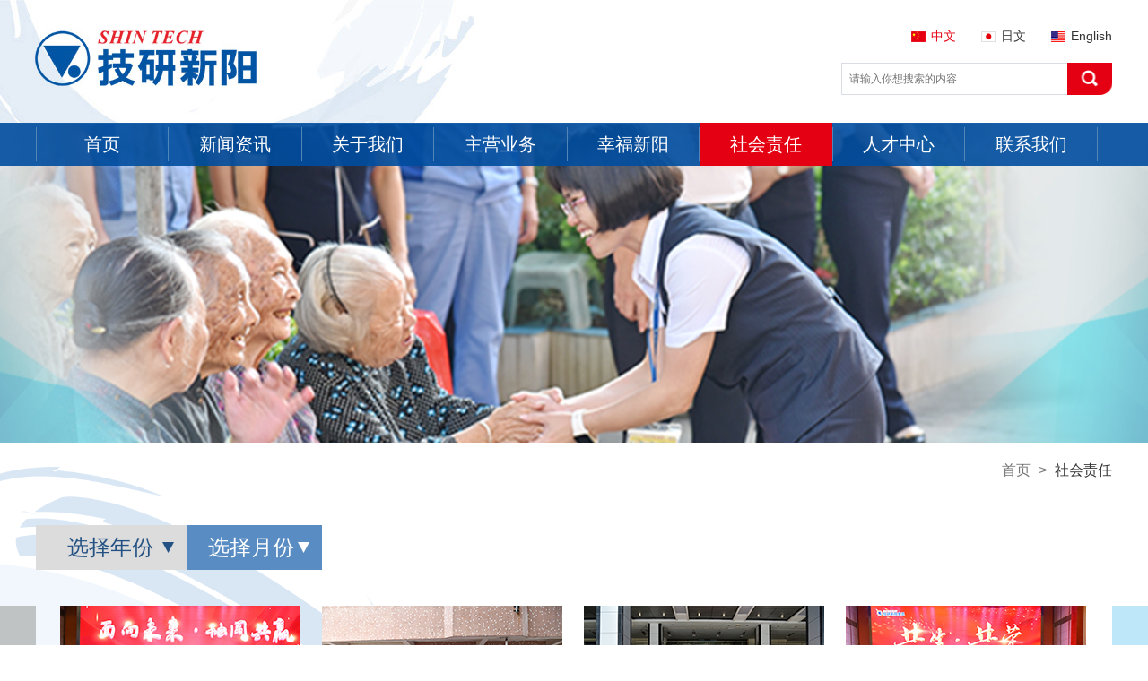

--- FILE ---
content_type: text/html; charset=utf-8
request_url: https://www.shintechcn.com/index.php/Frontend/Document/lists/category/145/activity_id/113.html
body_size: 6180
content:
<!DOCTYPE html>
<html>
<head>
    <meta charset="utf-8">
<meta http-equiv="X-UA-Compatible" content="IE=edge">
<META HTTP-EQUIV="pragma" CONTENT="no-cache"> 

<META HTTP-EQUIV="Cache-Control" CONTENT="no-cache, must-revalidate"> 

<META HTTP-EQUIV="expires" CONTENT="0">


    <title> 技研新阳有限公司</title>

<meta name="description" content="技研新阳,技研新阳集团" />
<meta name="keywords" content="技研新阳,新阳,技研新阳集团" />
<!-- <meta name="viewport" content="width=device-width,minimum-scale=1.0,maximum-scale=1.0"/> -->
<link rel="stylesheet" href="/Public/Frontend/bower_components/bootstrap/dist/css/bootstrap.min.css">
<link rel="stylesheet" href="/Public/Frontend/css/liMarquee.css">
<link rel="stylesheet" href="/Public/Frontend/css/global.css">
<link rel="stylesheet" href="/Public/Frontend/css/swiper.min.css">
<link rel="stylesheet" href="/Public/Frontend/css/cn.css">



    
        <link rel="stylesheet" href="/Public/Frontend/css/non-responsive.min.css">
        <link rel="stylesheet" href="/Public/Frontend/css/non-responsive.min.css">
        <link rel="stylesheet" href="/Public/Frontend/bower_components/swiper/dist/css/swiper.min.css">
    
    <!--百度统计-->
    <script>
        var _hmt = _hmt || [];
        (function() {
            var hm = document.createElement("script");
            hm.src = "https://hm.baidu.com/hm.js?9be727043e365759ced847904a72b64d";
            var s = document.getElementsByTagName("script")[0];
            s.parentNode.insertBefore(hm, s);
        })();
    </script>
<meta name="__hash__" content="3406c4b1a5407f424f7511e97accdfcd_e285dc37314937cb18f726e37b93bdba" /></head>
<body class="scrollbar">
<div class="wrapper">
    <!-- 顶部 Begin -->
    
        <div class="vedio-detail-mask"></div>

    <div class="header">
        <div class="w1200">
            <div class="header-tool-wrap">
                <div class="logo fl">
                    <a href="/index.php/frontend/index/index.html" title=""><img src="/Public/Frontend/images/img-logo-2.jpg" alt=""></a>
                </div>
                <div class="header-tool fr">
                    <div class="header-tool-lang">
                                            <a href="?lang=zh-cn" ><div class="lang-item active"><img src="/Public/Frontend/images/img-lang-1.png" alt="">中文</div></a>
                        <a href="?lang=ja"><div class="lang-item "><img src="/Public/Frontend/images/img-lang-2.png" alt="">日文</div></a>
                        <a href="?lang=en-us"><div class="lang-item "><img src="/Public/Frontend/images/img-lang-3.png" alt="">English</div></a>
                    </div>
                    <div class="header-tool-search">
                            <input class="input-search" type="text" name="" value="" placeholder="请输入你想搜索的内容" id="search_all_value">
                            <input class="btn-search" type="button" name="" id="serarch_all">
                    </div>
                </div>
                <div class="clear_float"></div>
            </div>
        </div>
        <div class="header-nav">
            <div class="w1200">
                <ul class="ov por">
                <!--<li class="line"></li>-->
                        <li class="">
                            <a href="/index.php/frontend/index/index.html"  >
                            <div class="tell-wrap">
                                首页                                                                </div>
                            </a>
                        </li><!--<li class="line"></li>-->
                        <li class="">
                            <a href="/index.php/frontend/document/lists/category/111.html"  >
                            <div class="tell-wrap">
                                新闻资讯                                                                </div>
                            </a>
                        </li><!--<li class="line"></li>-->
                        <li class="">
                            <a href="/index.php/frontend/document/lists/category/133.html"  >
                            <div class="tell-wrap">
                                关于我们                                                                </div>
                            </a>
                        </li><!--<li class="line"></li>-->
                        <li class="">
                            <a href="/index.php/frontend/document/lists/category/156/id/81.html"  >
                            <div class="tell-wrap">
                                主营业务                                                                </div>
                            </a>
                        </li><!--<li class="line"></li>-->
                        <li class="">
                            <a href="/index.php/frontend/document/lists/category/137.html"  >
                            <div class="tell-wrap">
                                幸福新阳                                                                </div>
                            </a>
                        </li><!--<li class="line"></li>-->
                        <li class="active">
                            <a href="/index.php/frontend/document/lists/category/145.html"  >
                            <div class="tell-wrap">
                                社会责任                                                                </div>
                            </a>
                        </li><!--<li class="line"></li>-->
                        <li class="">
                            <a href="/index.php/frontend/document/lists/category/117.html"  >
                            <div class="tell-wrap">
                                人才中心                                                                </div>
                            </a>
                        </li><!--<li class="line"></li>-->
                        <li class="">
                            <a href="/index.php/frontend/document/lists/category/190.html"  >
                            <div class="tell-wrap">
                                联系我们                                                                </div>
                            </a>
                        </li>                </ul>
            </div>
        </div>
    </div>

<!-- 顶部 End -->
    
    <!-- Left  -->
    
    <!-- content Begin -->
    
    <div class="content-title content-title-6"></div>
    <div class="w1200">
        <ol class="breadcrumb x-breadcrumb">
            <li><a href="/index.php/frontend/index/index.html">首页</a></li>
            <li>
                    社会责任                                                                    </li>        </ol>
    </div>
     <div class="bg-box">
        <div class="photo-swiper">
            <div class="photo-time">
                <div class="w1200"></div>
                <div class="photo-main">
                    <!--时间轴-->
                    <div id="date" style="width: 1200px;margin: 0 auto;">
                        <select name="year" id="year">
                            <option value="AllActivity" style="text-align: center;">选择年份</option>
                        </select>
                        <select name="month" id="month">
                            <option value="AllYearActivity">选择月份</option>
                        </select>
                    </div>
                    <!--eng时间轴-->
                    <!--背景色块-->
                    <div class="transparents-bg">
                        <div class="bg-items bt-items-left bg-col-1 opacity-bg-50"></div>
                        <div class="bg-items bt-items-left bg-col-2">
                            <div class="items-2-left pic-items pic-margin-r">
                                <div class="items-2-top opacity-bg-50 pic-margin-b"></div>
                                <div class="items-2-bottom"></div>
                            </div>
                            <div class="items-2-right pic-items opacity-bg-50">
                            </div>
                        </div>
                        <div class="bg-items bt-items-left bg-col-3 opacity-bg-50">
                        </div>
                        <div class="bg-items bt-items-right bg-col-4">
                            <div class="items-2-left pic-items pic-margin-r">
                                <div class="items-2-top opacity-bg-50 pic-margin-b"></div>
                                <div class="items-2-bottom"></div>
                            </div>
                            <div class="items-2-right pic-items opacity-bg-50">
                            </div>
                        </div>
                        <div class="bg-items bt-items-right bg-col-5">
                            <div class="items-5-left pic-margin-r pic-items opacity-bg-30"></div>
                            <div class="items-5-right pic-items">
                                <div class="items-5-r-top opacity-bg-30 pic-margin-b"></div>
                                <div class="items-5-r-bottom"></div>
                            </div>
                        </div>
                    </div>
                    <!--eng背景色块-->

                    <div class="photo-item-wrap w1200">
                        <div class="activity-wrapper">
                            <script id="activity_tmpl" type="text/x-dot-template">
                                {{ for(var key in it){ }}
                                <li class="activity-content">
                                    <a class="activity-item activity-special-item-{{= key}}" href="javascript:void(0);" data-id="{{= it[key].id}}">
                                        <img src="{{= it[key].category_icon}}" alt="">
                                        <p>{{= it[key].category_name}}</p>
                                    </a>
                                </li>
                                {{ } }}
                            </script>
                            <ul class="activity-content-wrapper"></ul>
                        </div>
                    </div>
                    <div class="photo-page">
                        <div class="page-btn">
                            <a class="prev" href="javascript:void(0);" onclick="prev_activity()" style="text-decoration: none;">上一页</a>
                        </div>
                        <div class="page-btn-text">
                            <font id="curpage"></font> / <font id="count"></font>
                        </div>
                        <div class="page-btn">
                            <a class="next" href="javascript:void(0);" onclick="next_activity();" style="text-decoration: none;">下一页</a>
                        </div>
                    </div>
                </div>
                <!--这一堆是弹窗里的图片-->
                <div class="swiper-photo-wrap">
                    <div class="shut"></div>
                    <script id="activity_detail_tmpl" type="text/x-dot-template">
                        <div class="w1200 por swiper-photo-wrap-top">
                            <div class="more back-more">返 回</div>
                            <div class="swiper-photo-wrap-tit">
                                <h1>{{= it.category_name }}</h1>
                                <p>{{= it.activity_desc }}</p>
                            </div>
                        </div>
                        <div class="swiper-container swiper-photo">
                            <div class="swiper-mask mask-left"></div>
                            <div class="swiper-mask mask-right"></div>
                            <div class="swiper-wrapper">
                                {{ for(var key in it.imgs_more){ }}
                                <div class="swiper-slide">
                                    <img src="{{= it.imgs_more[key].img_url }}" alt="">
                                </div>
                                {{ } }}
                            </div>
                            <div class="swiper-button-prev"><img src="/Public/Frontend/images/icon-swiper-1-1.png" alt=""></div>
                            <div class="swiper-button-next"><img src="/Public/Frontend/images/icon-swiper-2-2.png" alt=""></div>
                        </div>
                            <div class="swiper-scrollbar"></div>
                        </div>
                    </script>
                    <div class="bg-fff swiper-photo-wrap-con"></div>
                </div>
                <!--弹窗里的图片end-->
            </div>
        </div>
        <img class="bg-pic bg-pic-7" src="/Public/Frontend/images/bg-pic-2.png" alt="">
         <img src="/Public/Frontend/images/bg-pic-newpic.png" alt="" class="bg-pic-new bg-pic">
        <!-- <img class="bg-pic bg-pic-11" src="/Public/Frontend/images/bg-happiness.png" alt=""> -->
    </div>
<input type="hidden" value="" id="pageCateId">

    <!-- footer Begin -->
    
        <div class="footer">
    <div class="w1200">
        <ul class="footer-group">
            <li class="line"></li>
                <li>
                    <a class="link" target="_blank" href="/index.php/frontend/index/index.html">
                        首页                    </a>
                </li><li class="line"></li>
                <li>
                    <a class="link" target="_blank" href="/index.php/frontend/document/lists/category/111.html">
                        新闻资讯                    </a>
                </li><li class="line"></li>
                <li>
                    <a class="link" target="_blank" href="/index.php/frontend/document/lists/category/133.html">
                        关于我们                    </a>
                </li><li class="line"></li>
                <li>
                    <a class="link" target="_blank" href="/index.php/frontend/document/lists/category/156/id/81.html">
                        主营业务                    </a>
                </li><li class="line"></li>
                <li>
                    <a class="link" target="_blank" href="/index.php/frontend/document/lists/category/137.html">
                        幸福新阳                    </a>
                </li><li class="line"></li>
                <li>
                    <a class="link" target="_blank" href="/index.php/frontend/document/lists/category/145.html">
                        社会责任                    </a>
                </li><li class="line"></li>
                <li>
                    <a class="link" target="_blank" href="/index.php/frontend/document/lists/category/117.html">
                        人才中心                    </a>
                </li><li class="line"></li>
                <li>
                    <a class="link" target="_blank" href="/index.php/frontend/document/lists/category/190.html">
                        联系我们                    </a>
                </li>            <li class="line"></li>
            <div class="er-code">
                <img src="/Public/Frontend/images/img-er-code.png" alt="">
                <div class="code-title">技研新阳</div>
            </div>
            <div class="visit">
                <img src="/Public/Frontend/images/Shape-1-copy-40.png" alt="">
                <p>浏览量：<span>7520790</span></p>
            </div>
        </ul>
    </div>
    <div class="copyright">
        <div class="w1200">
            <div class="copyright-con">
                Copyright   ©  2007-2027   东莞技研新阳电子有限公司  <a href="https://beian.miit.gov.cn/" target="_blank" style="color: rgba(143, 156, 166, .6);text-decoration: none">粤ICP备14000415号-2</a>
            </div>
	    <!-- <div style="margin: 10px auto 0 auto;width: 120px;height:40px;overflow:hidden">
		<iframe src="http://wljg.gdgs.gov.cn/lz.ashx?vie=41BEF320E537FBF5FB05128371785C72763DD3EFC45E65973974245C745A26E61F5B59A3491882692280EF6C81A6B37F" allowtransparency="true" scrolling="no" style="overflow:hidden;" frameborder="0"></iframe>
	    </div> -->
        </div>
    </div>
</div>
<!-- footer End -->
    
</div>
<!-- JS -->
<script src="/Public/Frontend/bower_components/jquery/dist/jquery.js" type="text/javascript"></script>
<script src="/Public/Frontend/js/browser.js" type="text/javascript"></script>
<script src="/Public/Frontend/bower_components/bootstrap/dist/js/bootstrap.min.js" type="text/javascript"></script>
<script src="/Public/Frontend/bower_components/swiper/dist/js/swiper.jquery.min.js" type="text/javascript"></script>

<script src="/Public/Frontend/js/swiper.js" type="text/javascript"></script>
<script src="/Public/Frontend/js/jquery.placeholder.js" type="text/javascript"></script>
<script src="/Public/Frontend/js/jquery.liMarquee.js" type="text/javascript"></script>
<script src="/Public/Frontend/js/global.js" type="text/javascript"></script>
<script>
    $('#serarch_all').click(function () {
        var keword = $('#search_all_value').val();
        if (keword == '') {
            alert('请输入关键字');
            return false;
        }
        var url = "/index.php/frontend/search/index.html?word=" + keword;
        // $.post("/index.php/frontend/search/index.html",word,function(res){
        //     console.log(res)
        window.location.href = url + '&scope=all';
    });
    $('.carousel').carousel({
        interval: 6000,
        wrap: true,
    });
    $('#carousel-group-1,#carousel-group-2').hover(function () {
        $(this).carousel('pause');
    }, function () {
        $(this).carousel({
            pause: false
        })
    })


    $('.lang-item').click(function () {
        $('.lang-item').removeClass('active');
        $(this).addClass('active');

      });
       $('.comment-btn').click(function () {
           $('.comment-pop').fadeIn()
       })
       $('.comment-pop .back-red-icon').click(function () {
           $('.comment-pop').fadeOut()
       })
       $('.fr-items').click(function () {

              $(this).find('.likes-icon').removeClass('like-grey');
           $(this).find('.likes-icon').addClass('like-light');

       });
       $('.branch-new-video').click(function (ev) {
           $('.story-title .box-group .video-mask').fadeIn();
           $('.story-title .box-group .video-box-wrap').fadeIn();
           $('.vedio-detail-mask').fadeIn()
           ev.stopPropagation();
           $('.story-title .box-group .video-box-wrap video').attr('src',$(this).attr('data-url'));
           $('.story-title .box-group .video-box-wrap video').trigger("play");
           $('.story-title .box-group .video-box-wrap video').addClass('playing');
           ev.stopPropagation();
       });
      $('.story-title .box-group .video-box-wrap video').click(function () {

          if($('.story-title .box-group .video-box-wrap video').hasClass('playing')){
              $('.story-title .box-group .video-box-wrap video').trigger("pause");
              $('.story-title .box-group .video-box-wrap video').removeClass('playing').addClass('stoped')
          }else{
              $('.story-title .box-group .video-box-wrap video').trigger("play");
              $('.story-title .box-group .video-box-wrap video').removeClass('stoped').addClass('playing')
          }
       });
       $('.story-title .box-group .video-box-wrap .back-red-icon').click(function (ev) {
           $('.story-title .box-group .video-mask').fadeOut();
           $('.story-title .box-group .video-box-wrap').fadeOut();
           $('.vedio-detail-mask').fadeOut()
           $('.story-title .box-group .video-box-wrap video').trigger('pause').addClass('stoped');
           ev.stopPropagation()
       })

    $(function(){
    $('.dowebok').liMarquee({
        hoverstop: true,
        runshort:false,

    });
        $('.honor-carousel').find('img').click(function () {
            $('.honor-show img').attr('src',$(this).attr('src'));
            $('.vedio-detail-mask').fadeIn();
//            $('.honor-show').fadeIn();
            $('.layier-pop .back-more').fadeIn();
            $('.layier-pop').fadeIn()
            $('.swiper-photo-wrap-con').fadeIn()
            $('.swiper-photo-wrap').show()
            var swiperPhoto = new Swiper('.swiper-photo2', {
                slidesPerView: 'auto',
                paginationClickable: true,
                centeredSlides: true,
                prevButton:'.swiper-button-prev',
                nextButton:'.swiper-button-next',
                initialSlide: 2,
            });
            /*layer.open({
                type: 1,
                title: false,
                closeBtn: 0,
                area: ['1200px', '629px'],
                shadeClose: true,
                content: $('.dowebok')
            });*/
        })

        $('.layier-pop .back-more').click(function () {
            $('.vedio-detail-mask').fadeOut();
            $('.layier-pop .back-more').fadeOut();
            $('.layier-pop').fadeOut()
        })

        $('.show-bar-n').eq(0).find('a').hover(function () {
                 $(this).find('.item-icon').find('div').css('background-image','url("/Public/Frontend/images/icon-show-bar3.png")')

            $(this).css('color','#004d9f')
        },function () {
            $(this).find('.item-icon').find('div').css('background-image','url("/Public/Frontend/images/icon-show-bar.png")');
            $(this).find('.item-icon').find('div').css('background-image','url("/Public/Frontend/images/icon-show-bar-copy.png")');
            $(this).css('color','#ffffff')
        });
        $('.show-bar-n a').eq(0).hover(function () {
            $(this).find('.item-icon-1').css('background-image','url("/Public/Frontend/images/show-bar-logo3.png")')
        },function () {
            $(this).find('.item-icon-1').css('background-image','url("/Public/Frontend/images/show-bar-logo.png")');
        })

});
</script>


    <script type="text/javascript" src="/Public/Frontend/js/doT.min.js"></script>
    <script type="text/javascript" src="/Public/Frontend/js/select2.js"></script>
    <script>
        $(".activity-item").click( function () {
            $(".swiper-photo-wrap").fadeIn();
        });
        $(".swiper-photo-wrap .shut").click( function () {
            $(".swiper-photo-wrap").fadeOut();
        });
        $(".swiper-photo-wrap .back-more").click( function () {
            $(".swiper-photo-wrap").fadeOut();
        });
        if(navigator.userAgent.indexOf("MSIE")>0){
              if(navigator.userAgent.indexOf("MSIE 6.0")>0){
                alert("ie6");
              }
              if(navigator.userAgent.indexOf("MSIE 7.0")>0){
                alert("ie7");
              }
              if(navigator.userAgent.indexOf("MSIE 9.0")>0 && !window.innerWidth)
              if(navigator.userAgent.indexOf("MSIE 9.0")>0){
                alert("ie9");
              }
        }

        //活动标题的改变
        function title_change(){
            $.each($('.activity-content-wrapper li'),function(i){
               $('.activity-special-item-'+i).hover(function(){
                   $(this).find($('.activity-content p')).animate({
                       height:'60px',
                   });
               },function(){
                   $(this).find($('.activity-content p')).stop().animate({
                       height:'30px',
                   });
               });
            });
        }
        //异步把所有活动读取出来
        var currentPage =1;
        var postData = {
            act_id:9,
        }
        //获取所有活动
        $.post("/index.php/frontend/document/getallactivity.html",postData,function(data){
            if(data.message == 'success'){
                var result = data.success.row;
                var total = data.success.total_page;
                var curpage = data.success.current_page;
                var activity_tmpl = doT.template($("#activity_tmpl").text());
                 $(".activity-content-wrapper").html(activity_tmpl(result));
                 $('#count').html(total);
                 $('#curpage').html(curpage);
                 title_change();
                  openPopup();
            }
        },'json');
        //前一页
        function prev_activity(){
            var postData = {
                 act_id:9,
                page:--currentPage,
                total_page:$('#count').html(),
            }
            if(postData.page >=postData.total_page){
               postData.page =  postData.total_page-1;
            }
            $.post("/index.php/frontend/document/getprevactivity.html",postData,function(data){
                if(data.message == 'success'){
                    var result = data.success.row;
                    var curpage = data.success.current_page;
                    var activity_tmpl = doT.template($("#activity_tmpl").text());
                     $(".activity-content-wrapper").html(activity_tmpl(result));
                     $('#curpage').html(curpage);
                     title_change();
                     openPopup();
                }
            });
        }
        //后一页
        function next_activity(){
            var postData = {
                 act_id:9,
                page:++currentPage,
                total_page:$('#count').html(),
            }
            if(postData.page >=postData.total_page){
               postData.page =  postData.total_page
            }
            $.post("/index.php/frontend/document/getnextactivity.html",postData,function(data){
                if(data.message == 'success'){
                    var result = data.success.row;
                    var curpage = data.success.current_page;
                    var activity_tmpl = doT.template($("#activity_tmpl").text());
                     $(".activity-content-wrapper").html(activity_tmpl(result));
                     $('#curpage').html(curpage);
                     title_change();
                     openPopup();
                }
            });
        }
        //弹窗
        function openPopup(){
            $('.activity-item').on('click',function(){
                var id = $(this).attr('data-id');
                $.post("/index.php/frontend/document/getactdetail2.html",{id:id},function(data){
                        if(data.message == 'success'){
                            var result = data.success.list;
                            var activity_detail_tmpl = doT.template($("#activity_detail_tmpl").text());
                            $(".swiper-photo-wrap-con").html(activity_detail_tmpl(result));
                            var swiperPhoto = new Swiper('.swiper-photo', {
                                slidesPerView: 'auto',
                                paginationClickable: true,
                                centeredSlides: true,
                                prevButton:'.swiper-button-prev',
                                nextButton:'.swiper-button-next',
                                initialSlide: 2,
                            });
                            $(".swiper-photo-wrap .shut").click( function () {
                                $(".swiper-photo-wrap").fadeOut();
                            });
                            $(".swiper-photo-wrap .back-more").click(function() {
                                $(".swiper-photo-wrap").fadeOut();
                            });
                        }
                },'json');
                $(".swiper-photo-wrap").fadeIn();
            });
        }
        //弹窗结束
        
        //年份筛选，调用select.js
        var url1="/index.php/frontend/document/getactivityyear.html";
        var url2="/index.php/frontend/document/getactivitymonth.html";
        var url3="/index.php/frontend/document/getactivitybyyear.html";
        var url4="/index.php/frontend/document/getactivitybyyearandmonth.html";
        var url5="/index.php/frontend/document/getallactivity.html";
        $("#date").selectDate();
    </script>

</body>
</html>

--- FILE ---
content_type: text/css
request_url: https://www.shintechcn.com/Public/Frontend/css/global.css
body_size: 22176
content:
body,h1,h2,h3,h4,h5,h6,hr,p,blockquote,dl,dt,dd,ul,ol,li,pre,form,fieldset,legend,button,input,textarea,th,td,select{margin:0;padding:0;}
body,button,input,select,textarea{font-size:12px; color:#555;font-family:"microsoft yahei","PingFang SC","PingHei","STHeitiSC-Light", "Myriad Set Pro", "Lucida Grande","Helvetica Neue", "Helvetica","SimHei", "tahoma", "Arial","Verdana", "sans-serif";
*font-family:"";}
h1,h2,h3,h4,h5,h6{font-size:100%;}
address,cite,dfn,em,var{font-style:normal;}
code,kbd,pre,samp{}
input,button,select,textarea{outline:none;}
textarea{resize:none;}
ul,ol{list-style:none;}
a{text-decoration:none;color:#333;cursor: pointer;}
a:hover{text-decoration:none; outline:none;hide-focus:expression(this.hideFocus=true);}
sup{vertical-align:text-top; vertical-align:super}sub{vertical-align:text-bottom;}
fieldset,img{border:0;}
img {max-width: 100%;}
button,input,select,textarea{font-size:100%;}
table{border-collapse:collapse;border-spacing:0;border:1px solid block;}
table tr{
    border:1px solid black;
}
.clear_float:after{display:block;visibility:hidden;height:0;clear:both;content:"";}
.clear_float{display:inline-block;}/*asdfasdf\*/
* html .clear_float{zoom:1;}
.clear_float{display:block;}
.clear_float{ clear:both;}
.yellow{color:#feba01;}.green{color:#40bc90;}
.en,.arial{font-family:Arial, Helvetica, sans-serif;}
.fl{float:left;}
.fr{float:right;}
.ov{overflow: hidden;}
.ovv{overflow: visible!important;}
.texc{text-align: center;}
.texr{text-align: right;}
.por{position: relative;}
.poa{position: absolute;}
.disblock {display: block!important;}
.disinlineb {display: inline-block;}
.w1200{ width:1200px; margin:0 auto;
    position: relative;}
.wrap{margin:0 auto; display: block;}
.wrapper{width: 100%; margin: 0 auto;
position: relative}
@font-face {
    font-family: "SourceHanSans-Bold";
    src: url(../font/SourceHanSans-Bold.otf);
}
@font-face {
    font-family: "SourceHanSans-Medium";
    src: url(../font/SourceHanSans-Medium.otf);
}
@font-face {
    font-family: "SourceHanSans-Regular";
    src: url(../font/SourceHanSans-Regular.otf);
}


.container {width: 1200px!important;}
.url,.url2{cursor:pointer;}
.text-overflow {
    display: -webkit-box;
    overflow: hidden;
    text-overflow: ellipsis;
    word-break: break-all;
    -webkit-box-orient: vertical;
    -webkit-line-clamp: 1;

}
.bg-f8f8f8 {
    background-color: #f8f8f8;
}
.bg-fff {
    background-color: #fff;
}
.tell-wrap {
    display: table-cell;
    vertical-align: middle;
}
.header {
    position: relative;
    z-index: 9;
    min-width:1200px;

}
.header-tool-wrap .logo {
    margin-left: -108px;
}
.header-tool-search {
    position: relative;
    width: 302px;
    height: 36px;
    border: 1px solid #d9dde3;
    border-right: none;
}
.header-tool-search .input-search {
    width: 250px;
    height: 34px;
    line-height: 34px;
    padding: 0 8px;
    border: none;
}
.header-tool-search .btn-search {
    position: absolute;
    top: -2px;
    right: 0;
    width: 50px;
    height: 38px;
    background: url(../images/icon-search-1.png) no-repeat center;
    border: none;
}
.header-tool-lang {
    overflow: hidden;
    margin-top: 30px;
    margin-bottom: 20px;
    text-align: right;
}
.header-tool-lang .lang-item {
    display: inline-block;
    margin-left: 25px;
    cursor: pointer;
    font-size: 14px;
}
.header-tool-lang .lang-item.active {
    color: #e40012;
}
.header-tool-lang .lang-item img {
    margin-right: 6px;
    vertical-align: middle;
}
.header-nav {
    overflow: hidden;
    background-color: rgba(0, 77, 159, .9);
}
.header-nav li {
    float: left;
    padding: 5px 0px;
}
.header-nav li:nth-of-type(2n+1) a{
    border-left: 1px solid #5386b8;
    border-right: 1px solid #5386b8;
}
.header-nav li:nth-last-child(1) a{
    border-right: 1px solid #5386b8;
}
.header-nav li.line {
    width: 1px;
    height: 38px;
    background-color: #fff;
    opacity: 0.3;
    -ms-filter:"progid:DXImageTransform.Microsoft.Alpha(Opacity=30)";
    margin-top: 4px;
}
.header-nav li a {
    display: block;
    width: 148px;
    height: 38px;
    text-decoration: none;
    text-align: center;
    color: #fff;
    font-size: 20px;
}
.header-nav li a .tell-wrap {
    width: 1%;
    height: 38px;
}
.header-nav li:hover,
.header-nav li:focus,
.header-nav li:hover>a,
.header-nav .active{
    background-color: #e40012;
    /*border-left: none;*/
    /*border-right: none;*/
}
.carousel-banner .big-carousel {
    margin-top: -47px;
}
/*.carousel-banner .carousel img {
    max-width: none;
}*/
.carousel-banner .banner-word-bg{
    font-size: 30px;
    text-align: center;
    background-image: url("../images/banner-word-bg.png");
    line-height: 50px;
    width: 627px;
    margin: 0 auto;
    position: absolute;
    bottom: 50px;
    left: 50%;
    letter-spacing: 14px;
    color: #fff;
    margin-left: -313.5px;
}
.carousel-banner .carousel-control {
    background-image: none;
    opacity: 1;
}
.carousel-banner .carousel-indicators{
    left:50%;!important;
}
.carousel-banner .carousel-indicators li,
.carousel-banner .carousel-indicators .active {
    width: 14px;
    height: 14px;
    margin: 1px 21px;
    background-color: #fff;
    border: none;
}
.carousel-banner .carousel-indicators {
    position: absolute;
    bottom: 10px;
    left: 50%;
    z-index: 15;
    width: 40%;
    padding-left: 0;
    margin-left: 10%;
    text-align: center;
    list-style: none;
}

.carousel-banner .carousel-indicators .active {
    background-color: #e40012;
}
.carousel-banner .control-wrap {
    position: absolute;
    width: 50px;
    height: 50px;
    left: 50%;
    top: 50%;
    margin-left: -25px;
    margin-top: -25px;
    line-height: 44px;
    border-radius: 50%;
    text-align: center;
    border: 2px solid #fff;
}
.module {
    padding-top: 80px;
}
.plate-title {
    position: relative;
    height: 60px;
    /*border-top: 3px solid #004d9f;*/
}
.line-top{
    position: absolute;
    top:0;
    height: 3px;
    width: 100%;
    left: 4%;
    background-color: #004d9f;
}
.contectus-main1 .contact_title{
    border-top: none;
    position: relative;
}
.plate-title .title-box {
    top: -3px;
    position: absolute;
}
.contectus-left-linear{
    width: 200px;
    float: left;
    height: 5px;
    background-color: #004d9f;
    position: absolute;
    bottom: 50%;
    margin-bottom: -5px;
}
.contectus-right-linear{
    width: 200px;
    float: right;
    height: 5px;
    background-color: #004d9f;
    position: absolute;
    bottom: 50%;
    margin-bottom: -5px;
    right: 0;
}
.contectus-title{
    /* font-size:42px;
    font-weight: bold;
    float: left;
    margin-left: 15px;
    font-family: '方正大黑';
    height: 60px;
    line-height: 60px;
    text-align: center;
    color: #004d9f;
    position: absolute;
    font-weight: bold;
    left: 50%;
    margin-left: -277px; */

}
#contact_ch_title{
    height: 77px;
    background: url(../images/ch.png) no-repeat center;
}
#contact_en_title{
    height: 77px;
    background: url(../images/eng.png) no-repeat center;
}
#contact_ja_title{
    height: 77px;
    background: url(../images/ja.png) no-repeat center;
}
.plate-title .title-box:before {
    position: absolute;
    top: 0;
    left: -1px;
    content: '';
    display: block;
    width: 50px;
    height: 38px;
    background: url(../images/icon-title-before.png) no-repeat center;
}
.plate-title .title-box:after {
    position: absolute;
    top: 0;
    right: -20px;
    content: '';
    display: block;
    width: 20px;
    height: 38px;
    background: url(../images/icon-title-after.png) no-repeat center;
}
.plate-title .title-con {
    box-sizing: border-box;
    position: relative;
    margin-left: 49px;
    width: 222px;
    height: 38px;
    line-height: 38px;
    padding-left: 71px;
    letter-spacing: 3px;
    background-color: #004d9f;
    color: #fff;
    font-size: 20px;
}
.plate-title .title-con img {
    position: absolute;
    margin-right: 10px;
    top: 9px;
    left: 30px;
}
.plate-title .title-con a{
   color: #fff;
    text-decoration: none;
}
.plate-title .more-message {
    box-sizing: border-box;
    width: 600px;
    height: 24px;
    margin-top: 6px;
    padding-left: 20px;
    background: url(../images/iocn-tab-message.png) no-repeat;
    color: #fff;
    font-size: 16px;
	float:left;
	position:relative;
	left:30%;
	background-color: #004d9f;
	
}
.plate-title .more-box {
    box-sizing: border-box;
    width: 100px;
    height: 24px;
    margin-top: 6px;
    padding-left: 26px;
    background: url(../images/bg-title-more.png) no-repeat center;
    color: #fff;
    font-size: 16px;
}
.plate-title .more-box a {
    display: block;
    font-size: 16px;
    color: #fff;
    text-decoration: none;

}
/*.plate-title .more-box a:hover {
    text-decoration: underline;
}*/
.small-carousel {
    float: left;
    width: 600px;
    height: 400px;
    margin-top: 40px;
    position: relative;
}
.small-carousel .item {
    height: 400px;
}
.small-carousel .item .carousel-title {
    position: absolute;
    left: 0;
    bottom: 0;
    width: 100%;
    padding: 5px 0;
    text-align: center;
    font-size: 18px;
    color: #fff;
    background-color: rgba(170, 170, 170, 0.702);
}

.small-carousel .carousel-indicators {
    left: 10px;
    margin-left: 0;
    top: 10px;
    bottom: initial;
}
.small-carousel .carousel-indicators li {
    display: block;
    float: left;
    margin: 0;
    margin-right: 3px;
    width: 20px;
    height: 20px;
    line-height: 20px;
    text-indent: 0;
    border-radius: 0;
    text-align: center;
    color: #fff;
    font-size: 12px;
    background-color: rgba(0, 77, 159, 0.302);
    border: none;
}
.small-carousel .carousel-indicators .active {
    background-color: rgb(0, 77, 159);
}
.article-group .list {
    /*height: 385px;*/
    height: 390px;
    /*overflow: hidden;*/
    overflow-y: scroll;
    overflow-x: hidden;
}
.list {
    margin-top: 40px;
}
.list li a {
    overflow: hidden;
    position: relative;
    display: block;
    padding-left: 20px;
    padding-bottom: 20px;
    color: #313131;
    font-size: 18px;
    padding-right: 15px;
}
.list li a:hover {
    color: #e40012;
}
.list li a:before {
    position: absolute;
    content: '';
    display: block;
    left: 0px;
    top: 7px;
    width: 10px;
    height: 10px;
    border-radius: 50%;
    background-color: rgb(228, 0, 18);
}
.list li a .con {
    /*width: 338px;*/
    width: 530px;
    height: 24px;
    overflow: hidden;
    float: left;

}
.list li a .time {
    float: right;
    margin-left: 20px;
}
.title-box-2 {
    position: relative;
    height: 60px;
        width: 1181px;
    line-height: 60px;
    text-align: center;
    font-size: 30px;
    color: #ffffff;
    background-color: #e40012;
    cursor: pointer;
    margin: 0 auto;
    margin-left: 13px;
}
.special-title-box-2 {
    position: relative;
    height: 60px;
    line-height: 60px;
    text-align: center;
    font-size: 30px;
    color: #ffffff;
    background-color: #e40012;
    width: 1169px;
}

.title-box-2 img {
    margin-right: 16px;
    vertical-align: sub;
}
.box-group {
    overflow: hidden;
    margin: 0 0px;
    margin-top: 30px;
}
.box-group .item {
    box-sizing: border-box;
    float: left;
    width: 33.3333%;
    height: 230px;
    padding: 0 15px;
    position: relative;
}
.box-group .item .item-con-wrap {
    position: relative;
     height: 230px;
    width: 380px;
    margin: 0 auto;
}
.box-group .item .item-con-wrap .post-btn {
    position: absolute;
    bottom: 56px;
    left: 0;
    right: 0;
    margin: 0 auto;
    z-index: 1;
    cursor: pointer;
}
.box-group .item .item-con-wrap {
    position: relative;
}
.item .item-con-wrap img{
   width: 100%;
   /*Eagle*/
   width: 380px;
   height: 230px;
   cursor: pointer;
}
.box-group .item .item-con-wrap  video {
    width: 100%;
    /*height: */
}
.box-group .item .item-con-wrap .video-title {
    position: absolute;
    bottom: 0px;
    height: 40px;
    line-height: 40px;
    width: 100%;
    text-align: center;
    color: #fff;
    font-size: 18px;
    background-color: rgba(0, 0, 0, .7);
}
.box-group .item .item-con-wrap:hover .video-title {
    background-color: rgba(0, 77, 159, .7);
}
.bg-box {
    position: relative;
    min-width:1200px;

}
.we-story-bg{
    /*width: 1200px;
    height: 730px;
    background: rgba(0,0,0,0.5);
    position:absolute;
    top: 50%;
    left: 50%;
    margin: -3.65px -600px;
    z-index: 100;*/
    display: none;
}
.we-story-bg2{
    /*background: rgba(0,0,0,0.5);*/
    /*position: absolute;*/
    /*top: 50%;*/
    /*z-index: 100;*/
    /*left: 50%;*/
    /*margin: -2.8px -602px;*/
    display: none;
    /*width: 1204px;
    height: 575px;*/

}
.we-story-back{
    width: 98px;
    height: 54px;
    border-bottom-right-radius: 16px;
    background: #e40012;
    position: absolute;
    right: 0;
    top: -10px;
    cursor: pointer;
}
.we-story-back p{
    color: #fff;
    font-size: 20px;
    line-height: 35px;
    text-align: center;
    padding-top: 12px;
}
.we-story{
    /*width: 1204px;*/
    height: 575px;
    background: #fff;
    /*margin:80px auto;*/
    /*position: relative;*/

}
.we-story-title{
    width: 1037px;
    height: 97px;
    border-bottom: 2px solid #004d9f;
    margin:0 auto;
    padding-top: 60px;
}
.we-story-title-icon{
    float: left;
}
.we-story-title p{
    float: left;
    color: #004d9f;
    font-size: 22px;
    margin-left: 10px;
}
.we-story-picgroup{
    /*width: 1200px;*/
    height: 430px;
    /*position: absolute;*/
    /*top: 120px;*/
    /*left: 80px;*/
}

.we-story-picgroup2{
    /*width: 806px;
    height: 430px;*/
    /*margin: 0 auto;*/
    /*position: absolute;*/
    /*top: 120px;*/
    /*left: 200px;*/
}
.we-story-pic1{
    /*border: 1px solid;*/
    width: 550px;
    height: 335px;
    margin-top: 58px;
    margin-left: 80px;
    float: left;
    position:relative;
    cursor: pointer;
}
.we-story-pic1-text{
    width: 100%;
    height: 52px;
    background: rgba(0,0,0,0.5);
    position: absolute;
    bottom: 0;
    text-align: center;
    color: #fff;
    font-size: 18px;
    /*padding-top: 14px;*/
    line-height: 52px;
}
.we-story-picgroup .right {
    /*border: 1px solid red;*/
    width: 470px;
    float: left;
    margin-left: 44px;
    height: 335px;
    margin-top: 57px;
}
.we-story-pic2{
    /*margin-top: 58px;*/
    /*float: left;
    margin-left: 100px;*/
    /*width: 470px;*/
    height: 155px;
}
.we-story-pic3{
    margin-top: 28px;
    /*float: left;
    margin-left: 100px;*/
    /*width: 470px;*/
    height: 155px;
}
.we-story-pic3 video,
.we-story-pic2 video{
    /*border: 1px solid;*/
    float: left;
    margin-right: 10px;
}
.we-story-pic2-img{
    float: left;
}
.we-story-pic2-text{
    float: left;
    /*margin-right: 16px;*/
}
.we-story-pic2-text p{
    font-size: 18px;
    color: #004d9f;
}
.we-story-pic2-text h1{
    margin-top: 4px;
}
.we-story-pic2-text h1,.we-story-pic2-text h2{
    font-size: 16px;
    line-height: 21px;
}
.we-story-pic2-text-btn{
    width: 82px;
    height: 30px;
    background: #e40012;
    border-bottom-right-radius: 8px;
    color: #fff;
    text-align: center;
    padding-top: 6px;
    margin-top: 34px;
    cursor: pointer;
}
.bg-pic {
    position: absolute;
    z-index: -1;
}
.bg-pic-1 {
    top: 198px;
    right: 0;
}
.carousel-banner{
    min-width:1200px;

}
.about {

    height: 838px;
    background: url(../images/bg-our.jpg) no-repeat center bottom;
    min-width:1200px;
}
.title-3 {
    padding: 28px 0;
    text-align: center;
    color: #fff;
    font-weight: normal;
}
.title-3 h2 {
    font-size: 18px;
    letter-spacing: 3px;
    font-family: "SourceHanSans-Bold", "microsoft yahei";
}
.title-3 h1 {
    margin-top: 8px;
    font-size: 30px;
    font-family: "SourceHanSans-Medium", "microsoft yahei";
}
.title-3-line {
    position: relative;
    width: 100%;
    height: 4px;
    background-color: rgb(255, 255, 255);
}
.title-3-line .line-block {
    position: absolute;
    left: 50%;
    margin-left: -33px;
    width: 66px;
    height: 4px;
    z-index: 106;
    background-color: rgb(228, 0, 18);
}
.box-group-2 {
    margin-top: 34px;
    margin-bottom: 64px;
    margin: 38px -31px 66px -31px;
}
.box-group-2 .item {
    width: 33%;
    height: auto;
    padding: 0 31px;
}
.box-group-2 .item .item-wrap {
    position: relative;
    width: 254px;
    height: 250px;
    margin: 0 auto;
    background: url(../images/bg-circle-1.png) no-repeat center;
}
.box-group-2 .item .item-wrap .text {
    width: 180px;
    height: 168px;
    left: 50%;
    top: 50%;
    margin-left: -90px;
    margin-top: -64px;
    position: absolute;
    color: #fff;
    text-align: center;
    font-family: "SourceHanSans-Bold", "microsoft yahei";
}
.box-group-2 .item .item-wrap .text span {
    position: relative;
    display: block;
}
.box-group-2 .item .item-wrap .text .top {
    font-size: 66px;
}
.box-group-2 .item .item-wrap .text .bottom {
    font-size: 22px;
    margin-top: -14px;
}
.box-group-2 .item .item-wrap .text sup {
    position: absolute;
    font-weight: normal;
    display: block;
    top: 34px;
    right: 30px;
    font-size: 40px;
}
.show-bar {
    box-sizing: border-box;
    overflow: hidden;
    position: relative;
    width: 1194px;
    /*height: 113px;*/
    padding: 0 27px;
    border-width: 3px;
    border-color: rgb(255, 255, 255);
    border-style: solid;
    border-radius: 10px;
    background: url(../images/bg-show-bar.png);
}
.show-bar-n .item{
    float: left;
    width: 150px;
    font-family: "SourceHanSans-Medium", "microsoft yahei";
    font-size: 16px;
    color: #ffffff;
    text-align: center;
    text-decoration: none;
}
.show-bar-n .special-item{
    width: 180px;
}
.show-bar-n a.item:hover{
    display: block;
    background-color: #e5e5e5;
    border-left: 2px solid #fff;
    border-right: 2px solid #fff;
    border-radius: 4px;
}
.show-bar .item {
    float: left;
    width: 110px;
    font-family: "SourceHanSans-Medium", "microsoft yahei";
    font-size: 16px;
    color: #ffffff;
    text-align: center;

}

.show-bar .item p{
    margin-bottom: 10px;
}
.show-bar-n .item p{
    margin-bottom: 10px;
    font-size: 18px;
    margin-left: 3px;
}

.show-bar-n a.itm{
    color: #ffffff;
    text-decoration: none;
}
.show-bar a.item{
    color: #ffffff;
    text-decoration: none;
}
/*.show-bar a.item:hover>p{*/
    /*color: #e40012;*/
/*}*/
/*.show-bar .item-icon:hover+p{*/
    /*color: #e40012;*/
/*}*/
.show-bar-n{
    box-sizing: border-box;
    overflow: hidden;
    position: relative;
    width: 1700px;
	max-width: 100%;
    /*height: 113px;*/
    display:flex;
    padding: 0 27px;
    border-width: 3px;
    border-color: rgb(255, 255, 255);
    border-style: solid;
    border-radius: 10px;
    background: url(../images/bg-show-bar.png);
    margin:auto auto;
}
.show-bar-n .item-icon {
    width: 100%;
    height: 53px;
    margin: 10px 0;
   padding-left: 30px;
}
.show-bar-n .special-icon{
    padding-left: 30px;
    margin-top: -2px;
    padding-bottom: 12px;
}

.show-bar-n .item-icon-1{
    width: 50px;
    height: 50px;
    background-image: url(../images/show-bar-logo.png);
    background-size: 50px 50px;
    margin:14px 0 0px 0;
}
.show-bar-n a:nth-of-type(3) .item-icon{
    padding-left: 28px;
}
.show-bar-n a:nth-of-type(8) .item-icon{
    padding-left:30px;
}
.show-bar-n a:nth-of-type(9) .item-icon{
    padding-left: 28px;
}
.show-bar-n a:nth-of-type(10) .item-icon {
    padding-right: 25px;
}
.show-bar-n .item-icon-2 {
    height: 48px;
    background-position:0px 0px;
    background-image: url(../images/icon-show-bar-copy.png);
    width: 100%;
}

.show-bar-n .item-icon-3 {
    height: 48px;
    background-position:-103px 0px;
    background-image: url(../images/icon-show-bar-copy.png);
    width: 100%;
}

.show-bar-n .item-icon-4 {
    height: 48px;
    background-position:-217px 0px;
    background-image: url(../images/icon-show-bar-copy.png);
    width: 100%;
}
.show-bar-n .item-icon-5 {
    height: 48px;
    background-position: -334px 0px;
    background-image: url(../images/icon-show-bar-copy.png);
    width: 100%;
}
.show-bar-n .item-icon-6 {
    height: 48px;
    background-position: -440px 0px;
    background-image: url(../images/icon-show-bar-copy.png);
    width: 100%;
}
.show-bar-n .item-icon-7 {
    height: 48px;
    background-position: -557px 0px;
    background-image: url(../images/icon-show-bar-copy.png);
    width: 100%;
}
.show-bar-n .item-icon-8 {
    height: 48px;
    background-position: -666px 1px;
    background-image: url(../images/icon-show-bar-copy.png);
    width: 100%;
}

.show-bar-n .item-icon-9 {
 /*   height: 46px;
    background-position: -776px 0px;
    background-image: url(../images/icon-show-bar-copy.png);*/
    height: 46px;
    background-position: -776px 0px;
    background-image: url(../images/icon-show-bar-copy.png);
    width: 100%;
}


.show-bar-n .item-icon-10 {
    height: 48px;
    background-position: -891px 0px;
    background-image: url(../images/icon-show-bar-copy.png);
    width: 70px;
}

.show-bar-n .item-icon-11 {
        height: 48px;
    background-position: -1000px 0px;
    background-image: url(../images/icon-show-bar-copy.png);
    width: 70px;
}

.show-bar-n .item-icon-12 {
    height: 48px;
    background-position: -1090px 0px;
    background-image: url(../images/icon-show-bar-copy.png);
    width: 70px;
}

.more {
    display: block;
    width: 252px;
    height: 42px;
    line-height: 42px;
    margin: 0 auto;
    margin-top: 48px;
    font-size: 18px;
    color: #fff;
    letter-spacing: 6px;
    text-decoration: none;
    text-align: center;
    border-bottom-right-radius: 18px;
    background: url(../images/icon-more.png) no-repeat 40px 15px #e40012;
}
.more:hover {
    color: #fff;
    /*text-decoration: underline;*/
}
.bg-pic-2 {
    top: 130px;
    left: 0;
}
.search-plate {
    position: relative;
    z-index: 1;
    float: right;
    width: 930px;
    box-sizing: border-box;
    padding-left: 52px;
    height: 35px;
    /*border-bottom: 3px solid #004d9f;*/
}
.search-plate .input-search {
    width: 790px;
    height: 32px;
    line-height: 32px;
    box-sizing: border-box;
    padding: 0 10px;
    border: none;
    font-size: 16px;
    background: transparent;
}
.ipt-line-bottom{
    position: absolute;
    width: 100%;
    bottom: 0;
    left: -18px;
    background:#004d9f;
    height: 3px;
}
.search-plate .btn-search {
    position: absolute;
    right: -4px;
    top: -4px;
    width: 76px;
    height: 39px;
    background: url(../images/icon-plate-title2.png) no-repeat center;
    border: none;
}
.box-group-3 {
    margin: 0 -10px;
}
.box-group-3 .item {
    width: 16.66666666666667%;
    height: auto;
    padding: 0 10px;
    /*cursor: pointer;*/
}
.box-group-3 .item-wrap {
    width: 182px;
    height: 182px;
    background: url(../images/bg-circle-2.png) no-repeat center;
}
.select-wrap {
    margin: 30px 0;
}
.select-title {
    display: block;
    margin-right: 14px;
    line-height: 35px;
    font-size: 18px;
    color: #004d9f;
}
.select .selected {
    position: relative;
    width: 217px;
    padding: 0 ;
    height: 35px;
    line-height: 35px;
    font-size: 16px;
    color: #ffffff;
    text-align: center;
    background-color: rgb(158, 192, 225);
    box-shadow: inset 0px 1px 0px 0px rgba(195, 195, 195, 0.75);
    cursor: pointer;
}
.select .selected span {
    display: block;
    width: 200px;
}
.select .selected i {
    display: block;
    position: absolute;
    right: 0;
    top: 0;
    width: 18px;
    height: 35px;
    background: url(../images/icon-select.png) no-repeat center #e40012;
}
.select ul {
    position: absolute;
    top: 35px;
    left: 0;
}
.select li {
    width: 217px;
    height: 35px;
    line-height: 35px;
    font-size: 16px;
    color: #fff;
    text-align: center;
    background-color: rgb(158, 192, 225);
}
.box-group-3-title {
    margin: 16px auto 18px auto;
    padding: 2px 10px;
    /*height: 28px;*/
/*     display: -webkit-box;
overflow: hidden;
text-overflow: ellipsis;
word-break: break-all;
-webkit-box-orient: vertical;
-webkit-line-clamp: 1; */
    font-size: 18px;
    color: #fff;
    text-align: center;
    background-color: #004d9f;
    border-bottom-right-radius: 15px;
}

.box-group-3 .item:hover .box-group-3-title,
.box-group-3 .item.active .box-group-3-title {
    background-color: #e40012;
}
.show-bar-2 {
    overflow: visible;
    position: relative;
    margin-top: 35px;
    padding: 0;
    background: none;
    background-color: #f1f7fc;
    border-color: #7fa6cf;
}
.show-bar-2 ul {
    width: 1194px;
    /*height: 113px;*/
    overflow: hidden;
    display: table-cell;
    vertical-align: middle;
    padding: 5px 0;
}
.show-bar-2 li {
    float: left;
    width: 30%;
    height: 30px;
    line-height: 30px;
    box-sizing: border-box;
    padding-left: 86px;
    position: relative;
    font-size: 14px;
    margin:10px 0;

}

.show-bar-2 li a{
    text-decoration: none;
    display: block;
    height:36px;
    width: 100%;
    line-height: 34px;
    text-align: center;
    border-radius: 10px;
    color: #004d9f;
    font-size: 16px;
    /*font-weight: 600;*/
}
.show-bar-2 li a.active{
    background-color: #e40012;
    color: #fff;
    font-size: 16px;
}
.show-bar-2 li a:hover{
    background-color: #e40012;
    color: #fff;
}
/*.show-bar-2 li:before {
    content: '';
    position: absolute;
    left: 60px;
    top: 12px;
    width: 6px;
    height: 6px;
    border-radius: 50%;
    background-color: rgb(228, 0, 18);
}*/
.carousel-group {
    margin-top: 36px;
}
.carousel-group .carousel-group .item {
    margin: 0 -8px;
}
.carousel-group .carousel-group .item ul {
    width: 1117px;
    margin: 0 auto;
}
.carousel-group .carousel-group .item li {
    width: 25%;
    box-sizing: border-box;
    padding: 0 8px;
    float: left;
}
.carousel-group .carousel-group .item li .item-wrap {
    width: 268px;
    height: 180px;
    overflow: hidden;
    margin: 0 auto;
}
#carousel-group-1 a.carousel-control,#carousel-group-2 a.carousel-control{
    width:4%;
}

.carousel-group .carousel-group .item li .item-wrap .activity-title {
    position: absolute;
    bottom: 0px;
    height: 30px;
    line-height:30px;
    width: 22%;
    text-align: center;
    color: #fff;
    font-size: 16px;
    background-color: rgba(0, 0, 0, .7);
    padding: 0 6px;
    -ms-word-break: break-all;
    -moz-box-orient: vertical;
    /*display: -webkit-box;*/
    overflow: hidden;
    text-overflow: ellipsis;
    word-break: break-all;
    -webkit-box-orient: vertical;
    -webkit-line-clamp: 1;
}
.carousel-group .carousel-group .item li .item-wrap:hover .activity-title {
    background-color: rgba(0, 77, 159, .7);
}


.carousel-group .control-wrap {
    border: none;
    margin-left: 0;
}
.carousel-group .control-wrap.control-left {
    left: 0;
}
.carousel-group .control-wrap.control-right {
    left: initial;
    right: 0;
}
.map {
    height: 800px;
}
.map-item {
    position: relative;
}
.map-item .img-map-address {
}
.map-item li {
    position: relative;
    padding-left: 25px;
    line-height: 24px;
}
.map-item li .icon {
    width: 14px;
    height: 16px;
    position: absolute;
    left: 2px;
    top: 4px;
    background-image: url(../images/icon--group-map.png);
    display: block;
    /*background-size: 14px 16px;*/
}
.map-item li .i-address {
    background-position: -13px 0px;
}
.map-item li .i-email {
    background-position: 1px -23px;
}
.map-item li .i-call {
    background-position: 2px -47px;
}
.map-item li .i-contact{
    background-position: 0px -48px;
}
.map-item h1 {
    margin-bottom: 8px;
    font-weight: bold;
    font-size: 18px;
}
.map-item {
    cursor: pointer;
    box-sizing: border-box;
    padding:10px 20px;
    margin-bottom: 15px;
    width: 380px;
    border-radius: 8px;
    color: #004d9f;
    font-size: 14px;
    /*background:#7ecef4;*/
    background-color: #96beef;
}

.map-item:hover,
.map-item.active {
    color: #fff;
    background-color: rgb(0, 77, 159);
}
.map-item:hover .active .icon{
    background-image: url(../images/icon--group-map2.png);
    background-repeat: no-repeat;
}
/*.Chinese-factory:hover,.Chinese-factory.active{
    !*color: #004d9f;
    background-color: #96beef;*!
}
.overseas-factory{
    color: #fff;
    background-color: #004d9f;
}
.overseas-factory .i-address{
    color: #fff;
    background-color: #fff;
}
.overseas-factory:hover,.overseas-factory.active{
    color: #fff;
}*/

.map-item:hover .img-map-address,
.map-item.active .img-map-address {
    display: block;
}
.map-items {
    margin-top: 16px;
    position: absolute;
    left: 0;
    top: 0;
}
.map-items1{
    margin-top: 60px;
    position: absolute;
    left: 0;
    top: 0;
}
div.map-con {
    /*z-index: -1;*/
    margin-right: 12px;
    float: right;
    margin-top: 0px;
    position: absolute;
    right: 0;
    top:0;

}

.footer-group {
    height: 198px;
    position: relative;
}
.footer-group li {
    float: left;
    width: 130px;
    margin-top: 30px;
}
.footer-group .line {
    width: 2px;
    height: 26px;
    margin-top: 72px;
    background-color: rgb(255, 255, 255);
    opacity: 0.602;
}
.footer-group li a.link {
    display: block;
    width: 100%;
    height: 26px;
    line-height: 26px;
    margin-top: 42px;
    color: #fff;
    font-size:20px;
    text-align: center;
}
.footer-group li a.link:hover {
    text-decoration: underline;
}
.footer {
   /* width: 100%;*/
    min-width:1200px;

    height: 244px;
    background-color: #004d9f;
}
.footer-group .visit{
        position: absolute;
    bottom: 10px;
    right: 50%;
    height: 30px;
    line-height: 30px;
    margin-right: -65px;
    border-radius: 4px;
    background-color: rgba(0,0,0,.7);
    padding-right: 10px;
}
.footer-group .visit img{
    vertical-align: middle;
    margin-left: 10px;
    margin-right: 15px;
    margin-bottom: 6px;
}
.footer-group .visit p{
    text-align: center;
    font-size: 16px;
    display: inline-block;
    color: #fff;
}
.copyright {
    width: 100%;
    height: 47px;
    line-height: 47px;
    background-color: #21262a;
}
.copyright-con {
    font-size: 12px;
    color: rgba(143, 156, 166, .6);
    text-align: center;
}
.er-code {
    width: 101px;
    float: right;
    margin-top: 30px;
}
.code-title {
    width: 100%;
    height: 26px;
    line-height: 26px;
    text-align: center;
    color: #fff;
    font-size: 14px;
    letter-spacing: 2px;
    background-color: rgba(255, 255, 255, 0.2);
}
.content-title {
    position: relative;
    margin-top: -47px;
    width: 100%;
    height: 356px;
    line-height: 356px;
}
.news-tab-wrap{
    min-width: 1200px;
}
.content-title-1 {
    min-width:1200px;

    background: url(../images/bannera01.jpg) no-repeat center;
}
.content-title-2 {
     min-width:1200px;
    background: url(../images/bannera02.jpg) no-repeat center;
}
.content-title-3 {
     min-width:1200px;
    background: url(../images/bannera06.jpg) no-repeat center;
}
.content-title-4 {
     min-width:1200px;
    background: url(../images/bannera03.jpg) no-repeat center;
}
.content-title-5 {
     min-width:1200px;
    background: url(../images/bannera04.png) no-repeat center;
}
.content-title-6 {
     min-width:1200px;
    background: url(../images/img-content-title-6.jpg) no-repeat center;
}
.content-title-7 {
     min-width:1200px;
    background: url(../images/bannera05.jpg) no-repeat center;
}
.content-title-transparent h1,
.content-title h1 {
    position: relative;
    color: #fff;
    line-height: 356px;
    text-align: center;
    font-family: "SourceHanSans-Medium", "microsoft yahei";
    font-size: 36px;
}
.content-title-transparent h1 {
    margin-top: 30px;
    margin-bottom: 50px;
    color: #fff;
    font-size: 32px;
    line-height: normal;
}
.content-title-transparent .allProcess-title{
    width: 278px;
    height: 62px;
    margin: 0 auto;
    background-image: url("../images/blue-logo-word.png");
    color: #fff;
}
.content-title-transparent .allProcess-title-eng{
    width:278px;
    height:62px;
    margin: 0 auto;
    background-image: url("../images/blue-logo-word-eng.png");
    color: #fff;
}
.content-title-transparent .allProcess-title-ja{
    width:278px;
    height:62px;
    margin: 0 auto;
    background-image: url("../images/blue-logo-word-ja.png");
    color: #fff;
}
/*.content-title-transparent h1:after {
    bottom: -12px;
    background-color: #3a3a3a;

}*/
.x-breadcrumb {
    padding: 0;
    margin: 0;
    padding-top: 20px;
    background: transparent;
    text-align: right;
    font-size: 16px;
    color: #333;
}
.x-breadcrumb>li>a {
    color: #747474;
}
.x-breadcrumb>.active {
    color: #3a3a3a;
}
.x-breadcrumb>li+li:before {
    content: "\003e";
    color: #747474;
}
.reset-ul{
    border-bottom: transparent;
}
.reset-ul>li>a{
    padding:0;
    margin:0;
    line-height: normal;
}
.reset-ul>li.active>a,
.reset-ul>li.active>a:focus,
.reset-ul>li.active>a:hover,
.reset-ul>li>a,
.reset-ul>li>a:focus,
.reset-ul>li>a:hover{
    background-color: transparent;
    border: none;
    border-radius: 0;
}
.news-tab-wrap .nav-tabs {
    margin-top: 10px;
    margin-bottom: 52px;
}
.news-tab-wrap .nav-tabs li {
    width: 50%;
    height: 50px;
}
.news-tab-wrap .nav-tabs li a {
    line-height: 50px;
    font-size: 20px;
    color: #fff;
    border-right: 1px solid #5386b8;
    text-align: center;
    background-color: #004d9f;
}
.news-tab-wrap .nav-tabs li.active a:hover,
.news-tab-wrap .nav-tabs>li.active>a,
.news-tab-wrap .nav-tabs li:hover a {
    background-color: #e40012;
    color: #fff;
}
.news-tab-wrap .nav-tabs li a i {
    position: relative;
    display: inline-block;
    width: 22px;
    height: 22px;
    background: url(../images/iocn-tab.png) no-repeat;
    top: 6px;
    margin-right: 8px;
}
.news-tab-wrap .nav-tabs li a i.icon-1 {
    background-position: 0 0;
}
.news-tab-wrap .nav-tabs li a i.icon-2 {
    background-position: -238px -1px;
}
.news-tab-wrap .nav-tabs li a i.icon-3 {
    background-position: -480px 0;
}
.news-tab-wrap .nav-tabs li a i.icon-4 {
    background-position: -718px 0;
}
.news-tab-wrap .nav-tabs li a i.icon-5 {
    background-position: -962px 0;
}
.news-tab-wrap .tab-content {
    overflow: hidden;
    height: 404px;
    padding-top: 45px;
    padding-bottom: 42px;
    background: url(../images/bg-tab.png) no-repeat right bottom #f3f3f3;

}
.news-tab-wrap .tab-content .img-wrap {
    float: left;
    width: 547px;
    height: 315px;
    overflow: hidden;
}
.news-tab-wrap .tab-content .img-wrap {
    float: left;
    width: 547px;
    height: 315px;
    overflow: hidden;
}
.news-tab-wrap .tab-content .news-con {
    float: left;
    margin-left: 45px;
}
.news-tab-wrap .tab-content .news-con .line {
    margin-top: 18px;
    width: 604px;
    height: 1px;
    background-color: rgb(116, 116, 116);
    opacity: 0.2;
}
.date-wrap .date {
    overflow: hidden;
    width: 52px;
    height: 52px;
    margin-top: -1px;
    background-color: #e40012;
    box-shadow: 2.121px 2.121px 0px 0px rgba(77, 77, 77, 0.45);
}
.date-wrap .date span {
    display: block;
    color: #fff;
    font-family: "SourceHanSans-Medium", "microsoft yahei";
    text-align: center;
}
.date-wrap .date .span-1 {
    font-size: 16px;
    margin-top: 4px;
}
.date-wrap .date .span-2 {
    margin-top: 1px;
    font-size: 16px;
}
.news-con {
    width: 608px;
}
.news-text h1.title {
    padding-left: 72px;
    margin-top: -20px;
    color: #e40012;
    font-size: 38px;
    font-weight: 900;
    font-family: "SourceHanSans-Medium", "microsoft yahei";
    display: -webkit-box;
    overflow: hidden;
    text-overflow: ellipsis;
    word-break: break-all;
    -webkit-box-orient: vertical;
    -webkit-line-clamp: 2;
}
.news-text .title {
    margin-top: 20px;
    padding-right: 50px;
    margin-bottom: 16px;
    font-size: 20px;
    color: #333333;
    font-family: "SourceHanSans-Medium", "microsoft yahei";
}
.news-text .title a:hover {
    color: #e40012;
}
.news-text .con a:hover {
    text-decoration: underline;
}
.news-text .con {
    padding-right: 50px;
    line-height: 24px;
    font-size: 16px;
    color: #747474;
    -webkit-line-clamp: 3;
    /*overflow: hidden;*/
    /*text-overflow: ellipsis;*/
    /*white-space: nowrap;*/
}
.news-text .con a{
    color: #747474;
}
.news-text .con a p{

}
.news-more {
    margin: 0;
    margin-top: 46px;
    width: 133px;
    height: 33px;
    line-height: 33px;
    color: #fff;
    text-decoration: none;
    padding-left: 30px;
    background: url(../images/icon-more.png) no-repeat 24px 10px rgb(121, 121, 121)
}
.news-group {
    overflow: hidden;
    margin-top: 50px;
}
.d-more{
    height: 30px;
    width: 100%;
    text-align: center;
    line-height:30px;
    margin: 10px 0;
    font-size: 14px;
}
.news-group li {
    float: left;
    box-sizing: border-box;
    width: 25%;
    padding: 0 10px;
    margin-bottom: 10px;
}
.news-group li .item {
    width: 283px;
    /*height: 283px;*/
    margin-bottom: 53px;
    overflow: hidden;
    position: relative;
}

.img-wrap{
    border:1px solid rgb(217, 221, 227);
}
.news-group li .img-wrap {
    width: 100%;
    height: 165px;
    overflow: hidden;
    text-align: center;
}
.news-group li .img-wrap .date-wrap {
    position: absolute;
    top: 0;
    left: 0;
    z-index: 2;
}
.news-group li .text-wrap {
    width: 100%;
    box-sizing: border-box;
    padding:7px 16px;
    border-width: 1px;
    border-color: rgb(217, 221, 227);
    border-style: solid;
    height:36px;
    border-top: none;
    background-color: rgba(170, 170, 170, 0.702);
    color: #fff;
    position: absolute;
    bottom: 0;
}
.bg-pic-3 {
    top: 112px;
    left: 0;
}
.bg-pic-4 {
    top: 350px;
    right: 0;
}
.news-group-more {
    cursor: pointer;
    margin: 0;
    margin-bottom: 92px;
    width: 100%;
    height: 34px;
    line-height: 34px;
    font-size: 13px;
    background: #747474;
}
.news-group-more .icon {
    position: relative;
    top: 3px;
    display: inline-block;
    width: 15px;
    height: 15px;
    margin-right: 18px;
    border-radius: 50%;
    background: url(../images/icon-load.png) no-repeat center #fff;
}
.business-tab-wrap .nav-tabs li {
    cursor: pointer;
    width: 12.5%;
}
.business-tab-wrap .nav-tabs li a {
    cursor: pointer;
}
.business-tab-wrap .tab-content {
    overflow: hidden;
    height: auto;
    padding-top: 0;
    padding-bottom: 0;
    background: none;
}
.business-tab-wrap .nav-tabs {
    margin-bottom: 0;
}
.box-group-4 {
    padding-bottom: 106px;
    margin: 0 -36px;
}
.box-group-4 .item {
    position: relative;
    height: auto;
    width: 25%;
    margin-top: 10px;
    padding: 0 36px;
}
.box-group-4 .item-wrap {
    width: 245px;
    height: 245px;
    background: url(../images/bg-circle-3.png) no-repeat center;
}
.box-group-4 .box-group-4-title {
    font-size: 16px;
    font-family: "SourceHanSans-Medium", "microsoft yahei";
    color: #3a3a3a;

    margin-top: 18px;
    text-align: center;
}
.box-group-4 .item .shut {
    display: none;
    position: absolute;
    top: 0;
    left: 36px;
    width: 245px;
    height: 245px;
    font-size: 16px;
    color: #fff;
    text-align: center;
    background: rgba(0, 77, 159, .6);
    border-radius: 50%;
}
.box-group-4 .item .shut .text-wrap {
    display: table-cell;
    vertical-align: middle;
    width: 245px;
    height: 245px;
}
.box-group-4 .item .shut .text-wrap p {
    margin-top: 20px;
}
.box-group-4 .item a .shut .text-wrap p:hover{
    text-decoration: underline;
}
.box-group-4 .item:hover .shut {
    display: block;
}
.bg-pic-5 {
    top: 0;
    right: 0;
}
.bg-pic-6 {
    left: -21%;
    bottom: 0%;
}
.icon-arrow-box {
    position: absolute;
    top: -22px;
}
.icon-arrow-box-1 {
    left: 50px;
}
.icon-arrow-box-2 {
    left: 200px;
}
.icon-arrow-box-3 {
    left: 350px;
}
.icon-arrow-box-4 {
    left: 500px;
}
.icon-arrow-box-5 {
    left: 650px;
}
.icon-arrow-box-6 {
    left: 1075px;
}
.index-tab-content .show-bar-2 {
    display: none;
}
.index-tab-content .show-bar-2.active {
    display: block;
}
.img-introduce {
    height: 430px;
}
.text-introduce h1 {
    margin-bottom: 16px;
    font-size: 24px;
    color: #004d9f;
    font-family: "SourceHanSans-Medium", "microsoft yahei";
}
.text-introduce {
    margin: 68px 0;
    line-height: 32px;
    text-align: center;
}
.text-introduce p {
    font-size: 14px;
    color: #3a3a3a;
}
.box-group-5 {
    /*overflow: visible;*/
    margin: 0;
    padding-bottom: 80px;
}
.box-group-5 .item {
    width: 25%;
    height: auto;
    /*padding: 0 50px;*/
}
.box-group-5 .item .item-wrap {
    width: 283px;
}
.box-group-5 .item .img-wrap {
    width: 204px;
    height: 204px;
    margin: 0 auto;
    border-radius: 50%;
    text-align: center;
}
.box-group-5 .item .img-wrap .con-wrap {
    width: 204px;
    height: 204px;
    display: table-cell;
    vertical-align: middle;
    font-size: 16px;
    color: #ffffff;
}
.box-group-5 .item .img-wrap .con-wrap p {
    margin-top: 12px;
}
.box-group-5 .item .img-wrap.img-wrap-1 {
    background-color: #53a3d2;
}
.box-group-5 .item .img-wrap.img-wrap-2 {
    background-color: #497fd0;
}
.box-group-5 .item .img-wrap.img-wrap-3 {
    background-color: #2c64b7;
}
.box-group-5 .item .img-wrap.img-wrap-4 {
    background-color: #004d9f;
}
.box-group-5 .item .text-wrap {
    overflow: hidden;
    box-sizing: border-box;
    width: 283px;
    height: 176px;
    border-width: 1px;
    border-color: rgb(217, 221, 227);
    border-style: solid;
    color: #747474;
    line-height: 28px;
    font-size: 14px;
}
.box-group-5 .item .text-wrap .text-overflow {
    height: 135px;
    overflow: hidden;
    -webkit-line-clamp: 5;
    margin: 20px 10px;
    font-size: 14px;
    color: black;
    text-indent: 28px;
}
.content-index li:nth-last-child(1) a{
    color: black;
}
.box-group-5 .item .line {
    margin: 0 auto;
    width: 1px;
    height: 51px;
    background-color: rgb(217, 221, 227);
}
.story-title .box-group{
    margin-top: 0;
    overflow: visible;
    position: relative;
}
.story-title .box-group .item .item-con-wrap .video-title{
    line-height: 60px;
    height: 60px;
    width: 366px;

}
.story-title .box-group .item .item-con-wrap .video-title p{
    font-size: 18px;
    float: left;
    margin-left: 45px;
}
.story-title .box-group .video-mask{
    width: 1200px;
    height: 580px;
    background-color: #ffffff;
    position: fixed;
    z-index: 10;
    top: 100px;
    left: 50%;
    margin-left: -600px;
    display: none;
    margin-bottom: 100px;
}
.story-title .box-group .video-box-wrap{
    width: 1069px;
    height: 554px;
    position: fixed;
    top: 110px;
    left: 50%;
    margin-left: -534.5px;
    z-index: 99;
    display: none;
}
.story-title .box-group .video-box-wrap video{
    width: 1069px;
    height: 554px;
    z-index: 100;
}
.story-title .box-group .video-box-wrap .back-red-icon{
    top: -10px;
    right: -66px;
}
.story-title .box-group .item .item-con-wrap .video-title span{
    width: 84px;
    height: 30px;
    background-color: white;
    line-height: 30px;
    font-size: 16px;
    text-align: center;
    position: absolute;
    display: block;
    right: 22px;
    top:50%;
    cursor: pointer;
    margin-top: -15px;
}
.story-title .box-group .item .item-con-wrap .blue-titile{
    background-color: #3371b2;
}
.story-title .box-group .item .item-con-wrap .red-titile{
    background-color: #e40012;
}
.story-title .box-group .item .item-con-wrap .video-title .red--banner{
    color: red;
}
.story-title .box-group .item .item-con-wrap .video-title .blue-banner{
    color: #004d9f;
}
.story-title .item .item-con-wrap img{
    height: 214px;
    width: 366px;
}
.story-title .box-group .item .item-con-wrap{
    height: 274px;
    width: 375px;
}
.story-title .box-group .item{
    height: 274px;
    margin-top: 60px;
}
.story-title .title-box-2{
    margin-top: 82px;
}
.time-line-wrap {
    padding-top: 50px;
    padding-bottom: 90px;
    background-image: url(../images/time-line-bg.png);
}
.time-line-wrap .layui-layer-page .layui-layer-content{
    overflow: hidden;!important;
}
.time-line-wrap .layui-layer-page .layui-layer-content{
    overflow: hidden;!important;
}
.bg-timeline-1 {
    top: 0;
    left: 0;
}
.bg-timeline-2 {
    bottom: -100px;
    right: 0;
}
.time-line {
    box-sizing: border-box;
    overflow: hidden;
    width: 874px;
    width: 825px;
    padding: 0 12px;
    padding-top: 70px;
    padding-top: 100px;
    margin: 0 auto;
}
.time-line .time-box {
    box-sizing: border-box;
    padding: 10px 38px;
    position: relative;
    width: 400px;
    margin: 20px 0;
    border-top: 1px solid rgba(0, 77, 159, .5);
}
.time-line .time-box .time-top {
    position: absolute;
    -webkit-line-clamp: 1;
    font-size: 30px;
    color: #e40012;
    top: -42px;
    width: 100%;
    left: 0;
    padding: 0 42px;
    font-family: "SourceHanSans-Medium", "microsoft yahei";
    cursor: pointer;
}
.time-line .time-box .text-box {
    overflow: hidden;
    width: 115%;
}
.time-line .time-box .text-box-desc {
    line-height: 24px;
    font-size: 13px;
    color: #747474;
    text-align: left;
    /*text-decoration: none;
    display: -webkit-box;
    overflow: hidden;
    text-overflow: ellipsis;
    word-break: break-all;
    -webkit-box-orient: vertical;
    -webkit-line-clamp: 3;*/

}
.Chinese-factory{
    /*background-color: #96beef;*/
    background-color: #7ecef4;
    padding: 14px 20px;
}
.time-line .time-box img{
    margin: 5px 0;
    height: 170px;
    overflow: hidden;
}
.time-line .time-box a {
    display: block;
}
.time-line .time-box .process_title{
    color: #f00;
    text-decoration: none;
}

.time-line .time-box-left {
    float: left;
    text-align: right;
}
.time-line .time-box:nth-of-type(3),
.time-line .time-box.first {
    margin-top: 98px;
}
.time-line .time-box-right {
    float: right;
    /*margin-left: 5px;*/
}
.time-line .time-box-right:before {
    left: -11px;
}
.time-line .time-box-left:after {
    right: -11px;
}
.time-line .time-box-right:before,
.time-line .time-box-left:after {
    position: absolute;
    top: -11px;
    content: '';
    width: 22px;
    height: 22px;
    background: url(../images/ionc-timebox.png) no-repeat center;

}
.bg-new-pic5{
    top:0;
    left:0;
    height: 100%;
}
.bg-new-pic6{
    right:0;
    bottom:0;
    /*height: 100%;*/
}
.time-line .time-box-right:after {
    right: -10px;
}
.time-line .time-box-left:before {
    left: -10px;
}
.time-line .time-box-right:after,
.time-line .time-box-left:before {
    content: '';
    position: absolute;
    top: -5px;
    width: 10px;
    height: 10px;
    border-radius: 50%;
    background-color: rgb(0, 77, 159);
}
.time-line .time-box-right-big {
    margin-top: 40px;
    /*padding-left: 45px;*/
}
.time-line .time-box-right-big:before {
    /*content: '1993';*/
    /*width: 100px;*/
    /*height: 100px;*/
    /*line-height: 100px;*/
    /*text-align: center;*/
    /*font-size: 18px;*/
    /*color: #fff;*/
    /*top: -50px;*/
    /*left: -50px;*/
    /*background: url(../images/icon-ionc-timebox-big.png) no-repeat center;*/
    /*width: 36px;
    height: 36px;
    top: -18px;
    left: -18px;*/
    /*background: url(../images/icon-ionc-timebox-big-active.png) no-repeat center;*/
}
.time-line .line {
    width: 1px;
    position: absolute;
    top: 186px;
    left: 0;
    right: 0;
    margin: 0 auto;
    background-color: rgba(0, 77, 159, .5);
}
/*.time-line .line:before,
.time-line .line:after {
    left: 0;
    right: 0;
    margin: 0 auto;
}*/
.time-line .line:before {
    content: '';
    position: absolute;
    top: -6px;
    left: 50%;
    margin-left: -13px;
    width: 24px;
    height: 20px;
    background: url(../images/icon-timeline-arrow.png) no-repeat center;
}
.time-line .line:after {
    content: '';
    position: absolute;
    bottom: -22px;
    left: 50%;
    margin-left: -11px;
    width: 22px;
    height: 22px;
    bottom: -11px;
    position: absolute;
    background: url(../images/ionc-timebox.png) no-repeat center;
}

.bg-pic-7 {
    left: 0;
    top: -65px;
    height: 1280px;
}
.contectus-pic-7{
    left: 0;
    top: -465px;
    height: 1027px;
}
.contectus-pic-8{
    right: 0;
    top: 600px;
    height: 438px;
    width: 633px;
}
.box-group-6 {
    padding-bottom: 0;
}
.box-group-6 .item {
    width: 16.66666666666667%;
    padding: 0 24px;
}
.box-group-6 .item .item-wrap {
    width: 168px;
}
.box-group-6 .item .img-wrap {
    width: 160px;
    height: 160px;
    margin-bottom: 12px;
    border-width: 1px;
    /*border-color: rgb(217, 221, 227);*/
    border-color: #004d9f;
    border-style: solid;
    border-radius: 50%;
}

.box-group-6 .item:nth-of-type(3) .img-wrap,.box-group-6 .item:nth-of-type(4) .img-wrap{
    margin-bottom: 0;
}
.box-group-6 .item:nth-of-type(5) .img-wrap,.img-wrap,.box-group-6 .item:nth-of-type(6) .img-wrap{
    margin-bottom: -2px;
}


.box-group-6 .item .img-wrap .con-wrap {
    width: 160px;
    height: 160px;
    font-family: "SourceHanSans-Medium", "microsoft yahei";
}
.box-group-6 .item .img-wrap i {
    display: inline-block;
    width: 88px;
    height: 58px;
    text-align: center;
    background: url(../images/icon-box-group-6-2.png) no-repeat;
}
.box-group-6 .item .img-wrap i.icon-1 {
    background-position: 22px 0;
}
.box-group-6 .item .img-wrap i.icon-2 {
    background-position: -190px 0;
}
.box-group-6 .item .img-wrap i.icon-3 {
    background-position: -392px 0;
}
.box-group-6 .item .img-wrap i.icon-4 {
    background-position: -607px 0;
}
.box-group-6 .item .img-wrap i.icon-5 {
    background-position: -812px 0;
}
.box-group-6 .item .img-wrap i.icon-6 {
    background-position: -1020px 0;
}
.box-group-6 .item .text-wrap {
    border: none;
    width: 168px;
    height: 50px;
    display: table-cell;
    vertical-align: middle;
    padding: 0;
    font-size: 14px;
    text-align: center;
    font-family: "SourceHanSans-Regular", "microsoft yahei";
}


.box-group-6 .item .img-wrap .con-wrap p {
    margin-top: 5px;
    font-size: 18px;
    color: #004d9f;
}
.bg-pic-8 {
    right: -22px;
    top: 128px;
    height: 430px;
}
.box-group-6-wrap {
    margin-bottom: 254px;
}
.box-group-6 {
    padding-top: 45px;
}
.box-group-6-wrap .content-title-transparent {
    margin-top: 76px;
}
.photo-time .photo-year .swiper-year {
    padding-top: 54px;
    width: 370px;
    margin: 0 auto;
}
.photo-time .photo-year .swiper-wrapper {
    box-sizing: border-box;
}
.photo-time .photo-year .swiper-year .swiper-button {
    width: 20px;
    background-image: none;
    height: 52px;
    line-height: 52px;
    margin-top: 0;
}
.photo-page {
    width: 100%;
    position: absolute;
    bottom: 0;
    text-align: center;
}
.page-btn-text {
    padding: 0 32px;
    font-size: 20px;
}
.page-btn,
.page-btn-text {
    display: inline-block;
    line-height: 50px;
}
.page-btn a {
}
.page-btn a {
    display: block;
    width: 180px;
    height: 50px;
    text-align: center;
    border-style: solid;
    border-width: 1px;
    border-radius: 2px;
    border-color: rgb(215, 215, 215);
    background-color: rgba(0, 77, 159, 0);
    font-size: 20px;
}
.page-btn a:hover,
.page-btn.page-btn-active a {
    color: #fff;
    background-color: rgb(0, 77, 159);
    border-color: rgba(0, 77, 159, 0);
}
.photo-time .photo-year .swiper-slide {
    font-size: 28px;
    color: #dbdbdb;
    font-family: "SourceHanSans-Bold", "microsoft yahei";
}
.photo-time .photo-year .swiper-slide.swiper-slide-prev {
    text-align: right;
}
.photo-time .photo-year .swiper-slide.swiper-slide-active {
    text-align: center;
    color: #e40012;
}
.photo-calendar .item {
    float: left;
    width: auto;
    cursor: pointer;
}
.photo-calendar .item {
    padding-top: 20px;
    /*width: 8.333333333333333%!important;*/
}
.photo-calendar .item .reel {
    /*overflow: hidden;*/
}
.photo-calendar .item span {
    display: block;
    float: left;
}
.photo-calendar .item .circle {
    position: absolute;
    width: 22px;
    height: 22px;
    margin-left: 40px;
    margin-top: -11px;
    background: url(../images/icon-phototime.png) no-repeat center;
}
.photo-calendar .item .line {
    width: 110px;
    height: 1px;
    margin-left: -22px;
    background-color: #e0e0e0;
}
.photo-calendar .photo-month {
    width: 102px;
    height: 32px;
    line-height: 32px;
    margin-top: 20px;
    text-align: center;
    border-radius: 10px;
    font-size: 22px;
    color: #3a3a3a;
    font-family: "SourceHanSans-Regular", "microsoft yahei";
}
.photo-calendar .item.swiper-slide-active .circle {
    background: url(../images/icon-phototime-active.png) no-repeat center;
}
.photo-calendar .item.swiper-slide-active .photo-month {
    background-color: rgb(228, 0, 18);
    color: #fff;
}
.photo-main {
    height: 1200px;
    margin-top: 50px;
    margin-bottom: 106px;
    overflow: hidden;
    position: relative;

    /*background: url(../images/bg-happiness.png) no-repeat;*/
    /*background-size: 100%;*/
}
.photo-item-bg-1{
    width: 128px;
    height: 128px;
    position: absolute;
    top: 534px;
    left: 844px;
    background-color: #7fa6cf;
}
.photo-item-bg-2{
    height: 56px;
    width: 386px;
    position: absolute;
    background-color: #959595;
    left: 448px;
    top: 672px;
}
.contectus-main {
    height: 1100px;
    margin-top: 50px;
    margin-bottom: 106px;
    overflow: hidden;
    position: relative;
    /*background: url(../images/bg-happiness.png) no-repeat;
    background-size: 100%;*/
}
.contectus-main1 {
    /*height: 1020px;*/
    margin-top: 50px;
    margin-bottom: 106px;
    overflow: hidden;
    position: relative;
    /*background: url(../images/bg-happiness.png) no-repeat;
    background-size: 100%;*/
}
.photo-main .item {
    width: 10%;
    height: 200px;
    background-color: rgba(0, 77, 159, 0.451);
}
.photo-main .item.left {
    margin-left: -32px;
}
.photo-main .photo-item {
    position: absolute;
    z-index: 1;
    cursor: pointer;
    overflow: hidden;
    /*background-color: rgba(0, 77, 159, .4);*/
}
.photo-item-block1{
 /*    background-color: #fff;
     bottom: 402px;
     left:200px;
     width: 200px;
     height: 200px;*/
 }
.photo-item-block2{
    background-color: #fff;
    bottom: 201px;
    left: -191px;
    width: 191px;
    height: 400px;
}
.photo-item-block3{
/*    background-color: #99b8d9;
    bottom: 2px;
    left: 1009px;
    width: 200px;
    height: 200px;*/
}
.photo-item-block4{
    background-color: #fff;
    top: 798px;
    left: 0;
    width: 400px;
    height: 201px;
}
.photo-item-0 {
    width: 360px;
    height: 224px;
    top: 10px;
    left: 380px;
}
.photo-item-0 img{
    width: 360px;
    height: 224px;
}
.photo-item-1 {
    width: 440px;
    height: 224px;
    left: 750px;
    top: 10px;
}
.photo-item-1 img{
    width: 440px;
    height: 224px;
}
.photo-item-2 {
    width: 824px;
    height: 418px;
    top: 244px;
    left: 10px;
}
.photo-item-2 img{
    width: 824px;
    height: 418px;
}
.photo-item-3 {
    width: 346px;
    top: 244px;
    left: 844px;
    height: 278px;
}
.photo-item-3 img{
    width: 346px;
    height: 278px;
}
.photo-item-4 {
    width: 208px;
    height: 128px;
    top: 534px;
    left: 982px;
}
.photo-item-4 img{
    width: 208px;
    height: 128px;
}
.photo-item-5 {
    width: 428px;
    height: 310px;
    top: 672px;
    left: 10px;
}
.photo-item-5 img{
    width: 428px;
    height: 310px;
}
.photo-item-6 {
    width: 386px;
    top: 738px;
    left: 448px;
    height: 244px;
}
.photo-item-6 img{
    width: 386px;
    height: 244px;
}
.photo-item-7 {
    width: 346px;
    height: 310px;
    top: 672px;
    left: 844px;
}
.photo-item-7 img{
    width: 346px;
    height: 310px;
}

.photo-item-8 {
    top: 600px;
    left: 1px;
    width: 401px;
    height: 200px;
}
.photo-item-8 img{
    width: 401px;
    height: 200px;
}
.photo-item-9 {
    bottom: 0;
    left: 400px;
    width: 400px;
    height: 200px;
}
.photo-item-9 img{
    width: 400px;
    height: 200px;
}
.photo-main .photo-item.photo-item-title {
/*    top: 200px;
    right: 199px;
    width: 401px;
    height: 200px;
    background-color: #004d9f;*/
    width: 360px;
    height: 224px;
    background-color: #004d9f;
    color: white;
    line-height: 224px;
    text-align: center;
    font-size: 30px;
    top: 10px;

    left: 10px;

}
.photo-item-wrap {
    position: absolute;
    height: 972px;
    left: 50%;
    margin-left: -600px;
    top:40px;
}
.photo-item-title .text-wrap {
    display: table-cell;
    vertical-align: middle;
    width: 400px;
    height: 200px;
    line-height: 30px;
    word-wrap: break-word;
    word-break: normal;
    font-size: 22px;
    color: #fff;
    padding: 0 10px;
    text-align: center;
    font-family: "SourceHanSans-Medium", "microsoft yahei";
}
.photo-main ul {
    overflow: hidden;
    margin: 0 -40px;
}
.photo-main li {
    float: left;
}
.photo-main li.transparent {
    background-color: transparent;
}

.scrollbar::-webkit-scrollbar{
    width: 0;
    background-color: #fff;
}
.scrollbar::-webkit-scrollbar-track{
    background-color: #fff;
}
.scrollbar::-webkit-scrollbar-thumb{
    width: 0;
    background-color: #fff;
    color: transparent;
}
.scrollbar{
    scrollbar-face-color: transparent;
    scrollbar-track-color: transparent;
    scrollbar-base-color: #fff;
    scrollbar-arrow-color: #fff;
    scrollbar-3dlight-color: #fff;
    scrollbar-shadow-color: #fff;
}

.photo-item img {
    -webkit-transform: scale(1);
    -ms-transform: scale(1);
    transform: scale(1);
    -webkit-transition: all .3s ease;
    transition: all .3s ease;
}
.photo-item img:hover {
    -webkit-transform: scale(1.05);
    -ms-transform: scale(1.05);
    transform: scale(1.05)
}
div.swiper-photo{
    height:auto;
}
.happiness-swiper-wrap{
    min-width: 1920px;
}
.happiness-swiper-wrap .swiper-photo{
    width: 100%;
 }
.swiper-photo-wrap {
    /*background-color: fff;*/
    display: none;
}
.swiper-photo-wrap .swiper-slide {
    width: 52.91%!important;
    /*opacity: .5;*/
    padding: 0 5px;
}
.swiper-photo-wrap .swiper-slide-active {
    opacity: 1;
}
.swiper-photo-wrap .swiper-button-next {
    right: 19%;
}
.swiper-photo-wrap .swiper-button-prev {
    left:19%;
}
.swiper-photo-wrap .swiper-button-next,
.swiper-photo-wrap .swiper-button-prev {
    /*margin-top:-80px;*/
    background-image: none;
    width: 50px;
}

.swiper-photo-bottom {
    width: 924px;
    margin: 40px auto;
    height: 108px!important;
}
.swiper-photo-bottom .swiper-slide {
    width: 184px!important;
    overflow: hidden;
}
.jpb-banner {
    width: 100%;
    height: 157px;
    border-width: 3px;
    border-color: rgb(0, 77, 159);
    border-style: solid;
    font-family: "SourceHanSans-Regular", "microsoft yahei";
    border-bottom-right-radius: 25px;
}
.jpb-banner-title {
    width: 100%;
    height: 60px;
    line-height: 60px;
    text-align: center;
    font-size: 28px;
    color: #e40012;
    /*font-weight: bold;*/
    margin-top: 50px;
    position: relative;
}
.jpb-banner-con {
    text-align: center;
    position: relative;
}
.recruit-code{
    position: absolute;
    top: 50%;
    right: 10px;
    margin-top: -66px;
}
.recruit-code img{
    height: 126px;
    width: 128px;
}
 .before_line{
    float: left;
    height: 5px;
    width: 10%;
    background-color: #e40012;
    position: absolute;
    left: 0;
    top: 50%;
}
.banner-title-core{
    position: absolute;
    left: 50%;
    margin-left: -359px;
    font-size: 40px;
}
.after_line{
    float: right;
    display: inline-block;
    height: 5px;
    width: 10%;
    background-color: #e40012;
    position: absolute;
    right: 0;
    top: 50%;
}
.jpb-banner-con .con-wrap {
    width: 1198px;
    height: 160px;
    display: table-cell;
    vertical-align: middle;
}
.jpb-banner-con .call {
    font-size: 36px;
    color: #004d9f;
    font-family: "SourceHanSans-Bold", "microsoft yahei";
}
.jpb-banner-con .link {
    margin-top: 24px;
    font-size: 16px;
    color: #3a3a3a;
}
.jpb-banner-con .link span {
    display: inline-block;
    margin-left: 26px;
}
.jpb-banner-con  img {
    position: relative;
    top: -2px;
    margin-right: 14px;
}
.job-tab-wrap-title {
    font-size: 16px;
    color: #3a3a3a;
    padding-top: 40px;
    padding-bottom: 30px;
    text-align: center;
}
.job-tab-wrap .nav-tabs li {
    width: 25%;
}
.job-tab-wrap .nav-tabs li a i {
    background: url(../images/icon-tab-2.png) no-repeat;
    top: 8px;
    margin-right: 8px;
}
.job-tab-wrap .nav-tabs li a i.icon-1 {
    background-position: 0 0;
}
.job-tab-wrap .nav-tabs li a i.icon-2 {
    background-position: -302px 0;
}
.job-tab-wrap .nav-tabs li a i.icon-3 {
    background-position: -604px 0;
}
.job-tab-wrap .nav-tabs li a i.icon-4 {
    background-position: -900px 0;
}
.job-tab-wrap .icon-arrow-box-1 {
    left: 120px;
}
.job-tab-wrap .icon-arrow-box-2 {
    left: 425px;
}
.job-tab-wrap .icon-arrow-box-3 {
    left: 722px;
}
.job-tab-wrap .icon-arrow-box-4 {
    left: 1019px;
}
.job-tab-wrap .show-bar-2 {
    height: auto;
    margin-bottom: 42px;
}
.job-tab-wrap .show-bar-2 ul {
    height: auto;
    min-height: 113px;
    display: block;
    box-sizing: border-box;
    padding: 25px 34px;
    padding-bottom: 0;
}
.job-tab-wrap .show-bar-2 li {
    overflow: hidden;
    width: auto;
    height: 38px;
    line-height: 38px;
    margin-right: 18px;
    margin-bottom: 20px;
    padding: 0 20px;
    border-radius: 50px;
    font-size: 16px;
    border-width: 1px;
    border-color: rgb(158, 192, 225);
    border-style: solid;
    background-color: rgb(255, 255, 255);
    color: #3a3a3a;
}
.job-tab-wrap .show-bar-2 li:hover {
    background: #e40012;
}
.job-tab-wrap .show-bar-2 li.active,.job-tab-wrap .show-bar-2 li.active a {
    background: #e40012;
    color: #fff;
}
.job-tab-wrap .show-bar-2 li:before {
    width: 0;
}
.job-tab-wrap .show-bar-2 li:hover a {
    color: #fff;
}
.job-tab-wrap .show-bar-2 li a {
    display: block;
    color: #3a3a3a;
    width: 100%;
}
.job-detail {
    margin-bottom: 20px;
    padding-left: 40px;
    background-color: #f3f3f3;
    font-family: "SourceHanSans-Medium", "microsoft yahei";
}
.job-detail h1 {
    padding: 36px 0;
    font-size: 18px;
    color: #004d9f;
}
.job-detail .item-title {
    width: 192px;
    height: 35px;
    line-height: 35px;
    text-align: center;
    font-size: 18px;
    background-image: url(../images/perbg.jpg);
    color: #fff;
}

.job-detail .item-con {
    padding-bottom: 32px;
    line-height: 40px;
    font-size: 16px;
    color: #3a3a3a;
}
.job-form {
    margin-bottom: 92px;
    border: 1px dashed #c4c8ce;
    font-family: "SourceHanSans-Medium", "microsoft yahei";
}
.job-form .item {
    overflow: hidden;
    border-bottom: 1px dashed #c4c8ce;
    /*padding: 16px 0;*/
}
.job-form .item.last {
    border-bottom: none;
}
.job-form .item .icon {
    position: relative;
    top: 7px;
    display: inline-block;
    width: 22px;
    height: 25px;
    background: url(../images/icon-job.png) no-repeat;
}
.job-form .item .icon-name {
    background-position: 0 4px;
}
.job-form .item .icon-call {
    background-position: 0 -59px;
}
.job-form .item .icon-email {
    background-position: 0 -123px;
}
.job-form .item .icon-person {
    background-position: 0 -206px;
}
.job-form .item .icon-resume {
    background-position: 0 -399px;
}
.job-form .item-name {
    position: relative;
    float: left;
    width: 278px;
    padding-top: 16px;
    padding-left: 38px;
    font-size: 18px;
    color: #004d9f;
}
.job-form .item .star {
    position: absolute;
    top: 22px;
    color: #e40012;
    font-style: normal;
}
.job-form .item-input {
    width: 920px;
    overflow: hidden;
    box-sizing: border-box;
    position: relative;
    float: left;
    padding: 16px 0;
    padding-left: 60px;
    border-left: 1px dashed #c4c8ce;
}
.job-form .input {
    box-sizing: border-box;
    padding: 0 15px;
    font-size: 14px;
    width: 527px;
    height: 28px;
    line-height: 28px;
    border: none;
    border-width: 1px;
    border-color: rgb(174, 174, 174);
    border-style: solid;
    background-color: rgb(238, 238, 238);
}
.job-form textarea.input {
    padding: 10px 15px;
    line-height: normal;
    width: 800px;
    height: 155px;
}
.job_content .job_title{
    width: 100%;
}
.file input {
    position: absolute;
    right: 0;
    top: 0;
    opacity: 0;
}
.file span {
    left: 0;
    right: 0;
    margin: 0 auto;
}
.file-more {
    display: inline-block;
    margin: 0;
    height: 30px;
    line-height: 30px;
    width: 126px;
    background: #e40012;
    font-size: 16px;
    letter-spacing: 0;
}
.file-name {
    display: inline-block;
    padding-left: 10px;
    padding-right: 10px;
    line-height: 32px;
    font-size: 14px;
    color: #e40012;
}
p.tip {
    color: #747474;
    font-size: 14px;
    line-height: 24px;
    padding-right: 60px;
}
.submit-more {
    border: none;
    width: 398px;
    height: 66px;
    line-height: 66px;
    background: none;
    background-color: #b5b5b5;
    letter-spacing: 0;
    font-size: 18px;
    margin: 58px auto;
    margin-bottom: 20px;
    font-family: "SourceHanSans-Regular", "microsoft yahei";
}
.job-form .item{
    background-color: #e8e8e8;
}
.job-form .item .item-input{
    background-color: #fff;
}
.job-form .last{
    background-color: #fff;
}
.job-form .texc{
    font-size:16px;
    margin:5px 0 10px 0;
}
.job-form .success-tips{
    color: #666;
}
.job-form .fail-tips{
    color: #f00;
}
/*去除上传按钮默认背景颜色*/
#uploadifive-download_files{
    background-color: transparent;
    background-image: none;
    border: none;
    cursor: pointer;
}
#uploadifive-download_files input[type="file"]{
    cursor: pointer;
}

.jpb-banner {
    margin-top: 20px;
}
.job-tab-wrap .nav-tabs {
    margin-top: 0;
}
.bg-pic-9 {
    left: -15%;
    top: 3%;
}
.bg-pic-10 {
    bottom: 10px;
    right: -10%;
}
.swiper-photo-wrap-tit {
    padding-bottom: 24px;
}
.swiper-photo-wrap-tit h1 {
    text-align: center;
    padding-top: 38px;
    padding-bottom: 16px;
    font-size: 22px;
    color: #004d9f;
    font-family: "SourceHanSans-Medium", "microsoft yahei";
}
.swiper-photo-wrap-tit p {
    line-height: 30px;
    text-align: left;
    font-size: 16px;
    text-indent: 32px;
    color: #3a3a3a;
    font-family: "SourceHanSans-Regular", "microsoft yahei";
    display: -webkit-box;
    overflow: hidden;
    text-overflow: ellipsis;
    word-break: break-all;
    -webkit-box-orient: vertical;
    -webkit-line-clamp: 3;
}
.back-more {
    position: absolute;
    width: 98px;
    height: 52px;
    line-height: 52px;
    text-align: center;
    font-size: 20px;
    color: #ffffff;
    background: #e40012;
}
.back-more:hover {
    text-decoration: none;
}
.swiper-photo-wrap-top .back-more {
    margin: 0 auto;
    top: -4px;
    right: 0;
    cursor: pointer;
}
.swiper-photo-wrap {
    width: 100%;
    height: 100%;
    position: fixed;
    top: 0;
    left: 0;
    z-index: 9;
}
.swiper-photo-wrap .shut {
    width: 100%;
    height: 100%;
    background-color: rgba(0, 0, 0, .7);
}
.swiper-photo-wrap-con {
    height:750px;
    position: absolute;
    top: 50%;
    left: 0;
    margin-top: -372.5px;
    width: 100%;
}
.swiper-mask{
    width: 23.545%;
    height: 100%;
    position: absolute;
    top:0;
    background-color: black;
    opacity: .7;
    z-index: 9;
}
.mask-left{
    left: 0px;
}
.mask-right{
    right: 0px;
}
.bg-pic-11 {
    top: 219px;
    left: -1px;
}
.swiper-calendar {
    height: 74px;
    overflow: hidden;
}
.address-group {
    overflow: hidden;
	margin-top:20px;
}
.address-group .item .icon {
    float: left;
    padding-left: 18px;
    padding-right: 12px;
}
.address-group .item.active {
    background-color: #004d9f;
}
.address-group .item.active p {
    color: #fff;
}
/*.address-group .china.active{
    background-color: #96beef;
}
.address-group .china.active p{
    color: #004d9f;
}*/
.address-group a{
    text-decoration: none;
}
.address-group a:hover{
    text-decoration: none;
}
.address-group .item.active .icon .img,
.address-group .item .icon .img-active {
    display: none;
}
.address-group .item.active .icon .img-active {
    display: block;
}
.address-group .item {
    float: left;
    height: 55px;
    margin-bottom: 10px;
    border-radius: 10px;
    background-color: #7ecef4;
}
.address-group .item.china.active{
    background-color: #004d9f;
    color: #fff;
}

.address-group .item.china{
    background-color: #96beef;
    color: #004d9f;
}
.address-group .item.overseas.active{
    background-color: #004d9f;
    color: #fff;
}
.address-group .item.overseas{
    /*background-color: #96beef;*/
}
.address-group .item .tell-wrap {
    height: 55px;
}
/*.address-group .item.left .text .tell-wrap {
    width: 300px;
}*/
.address-group .item.left {
    width: 379px;
}
/*.address-group .item.center .text .tell-wrap {
    width: 380px;
}*/
.address-group .item.center {
    width: 446px;
    margin: 0 16px;
}
/*.address-group .item.right .text .tell-wrap {
    width: 500px;
}*/
.address-group .item.right {
    width: 343px;
}
.address-group .item p {
    font-size: 12px;
    color: #004d9f;
    font-family: "";
}
.icon-map {
    display: none;
    position: absolute;
}
.icon-map-japan {
    left: 43%;
    top: 57%;
    margin-left: -58px;
    margin-top: -35px;
}
.icon-map-china {
     left: 45%;
    top: 49%;
    margin-left: -74px;
}
.icon-map-hongkong {
    left: 42%;
    top: 41%;
}
.arrow-box {
    position: relative;
}
.arrow-box::after,
.arrow-box::before {
    position:absolute;
    content:"";
    height:0;
    width:0;
    pointer-events: none;
    border: solid transparent;
}
.arrow-box.box-right::after,
.arrow-box.box-right::before {
    left:100%;
}
.arrow-box.box-right::after {
    border-color:rgba(136, 183, 213, 0);
    border-left-color:#004d9f;
    border-width:10px;
    top:50%;
    margin-top: -10px;
}
.arrow-box.box-right::before {
    border-color:rgba(194, 225, 245, 0);
    border-left-color:#c2e1f5;
    border-width:11px;
    top:50%;
    margin-top: -11px;
}
.search-activity {
    position: absolute;
    right: 380px;
    top: 0;
    width: 340px;
    overflow: hidden;
}
.search-activity .search-input {
    float: left;
    width: 208px;
    height: 30px;
    line-height: 30px;
    border: 1px solid #d9dde3;
    border-right: none;
    box-sizing: border-box;
    padding: 0 10px;
}
.search-activity .search-btn {
    width: 130px;
    height: 30px;
    line-height: 30px;
    color: #fff;
    text-align: center;
    font-size: 16px;
    border: none;
    background: #e40012;
    letter-spacing: 0;
    margin-top: 0;
    margin-left: -1px;
}
.photo-main-title {
    margin-top: 18px;
    text-align: right;
    font-size: 20px;
    color: #3a3a3a;
    font-family: "SourceHanSans-Medium", "microsoft yahei";
}
.search-index {
    margin: 0 auto;
    margin-top: 70px;
    border-radius: 50px;
    width: 900px;
    height: 52px;
    border-style: solid;
    border-width: 1px;
    border-color: rgb(217, 221, 227);
    background-color: rgba(0, 77, 159, 0);
}
.result{
    padding-bottom: 200px;
}
.search-index .search-input {
    width: 826px;
    line-height: 50px;
    padding: 0 24px;
    border: none;
    border-radius: 50px;
    box-sizing: border-box;
    float: left;
    font-size: 16px;
}
.search-index .search-btn {
    width: 46px;
    height: 48px;
    background: url(../images/icon-search0index.png) no-repeat center;
    border: none;
}
.result-item-title {
    padding-top: 60px;
    font-size: 20px;
    color: #333;
}
.result-main {
    padding-top: 66px;
    padding-bottom: 100px;
    border-bottom: 1px solid #e5e5e5;
}
.result-main .news-group {
    margin: 0;
}
.result-main .box-group-4 {
    padding-bottom: 0;
}
.result-main .box-group-4 .item {
    margin-top: 0;
}
.result-main .carousel-group {
    margin-top: 0;
}
.result-main .carousel-group .carousel-group .item ul {
    width: 100%;
}
.result-main .carousel-group .carousel-group .item li {
    width: 380px;
    margin-bottom: 27px;
    padding: 0 13px;
}
.result-main .carousel-group .carousel-group .item li .item-wrap {
    width: auto;
    height: auto;
}
.result-main .photo-name {
    margin-top: 18px;
    font-size: 20px;
    color: #3a3a3a;
    text-align: center;
    font-family: "SourceHanSans-Medium", "microsoft yahei";
}
.result-main .job-tab-wrap .show-bar-2 {
    margin: 0;
    overflow: hidden;
    background: none;
}
.result-main .job-tab-wrap .show-bar-2 li {
    background-color: #89b5df;
    border-radius: 0;
}
.result-main .job-tab-wrap .show-bar-2 li.active,
.result-main .job-tab-wrap .show-bar-2 li:hover {
    background-color: #004d9f;
}
.result-main .job-tab-wrap .show-bar-2 li a {
    color: #fff;
    width:100%;
}
.result-main .job-tab-wrap .show-bar-2 li:hover a{
    background-color: transparent;
}
.bg-pic-12 {
    width: 580px;
    left: 0;
    bottom: 200px;
}
.img-map-address {
    display: none;
    position: absolute;
    left: 371px;
    z-index: 1;
    /* width: 390px; */
    top: 8%;
}
#map-arrow-1{
        position: absolute;
    left: 382px;
    z-index: 1;
    top: -20px;
    /* width: 414px; */
}
.map-arrow-3 {
    top: 43%;
    margin-top: -204px;
    // width: 465px;
}
.link-bar a:hover {
    text-decoration: underline;
}
.news-group li .text-wrap .title {
    margin-bottom: 6px;
    font-weight: bold;
    font-size: 18px;
    overflow: hidden;
    text-overflow: ellipsis;
    word-break: break-all;
    text-overflow: ellipsis;
    display: -webkit-box;
    -webkit-box-orient: vertical;
    -webkit-line-clamp: 2;
    overflow: hidden;
}
.news-group li .text-wrap{
    overflow: hidden;
    /*word-break:keep-all;/* 不换行 */
    /*white-space:nowrap*/
}
.news-group li .text-wrap .con {
    -webkit-line-clamp: 3;
    overflow: hidden;
    text-overflow:ellipsis;
}
.news-group li .text-wrap .title a:hover {
    color: #e40012;
}
.news-group li .text-wrap .con a:hover {
    text-decoration: underline;
}
.article-detail {
    margin-top: 50px;
    margin-bottom: 160px;
    box-sizing: border-box;
    padding: 0 158px;
    border-width: 1px;
    border-color: rgb(220, 220, 220);
    border-style: solid;
    background-color: rgb(255, 255, 255);
    box-shadow: 0px 4px 35px 0px rgba(0, 0, 0, 0.1);
}
.article-title {
    position: relative;
    padding-top: 100px;
    padding-left: 62px;
    padding-bottom: 56px;
    border-bottom: 2px solid #eeeeee;
}
.article-title .date-wrap {
    position: absolute;
    top: 100px;
    left: 0;
}
.article-main {
    padding: 50px 0;
}
.article-title .title {
    font-weight: bold;
    font-size: 26px;
    color: #333333;
    margin-top: -7px;
    margin-bottom: 4px;
}
.article-title .time {
    font-size: 14px;
    color: #bbbbbb;
    float: left;
}

.readership {
    font-size: 14px;
    color: #bbbbbb;
    margin-left: 23px;
    float: left;
}

.article-interact {
    margin-bottom: 50px;
}

.article-interact ul li {
    float: left;
    margin-right: 17px;
}

.readership span:nth-of-type(1) {
    margin-right: 10px;
}

.article-interact ul .readership-check {
    font-size: 14px;
    color: #747474;
    margin-right: 25px;
}
.click-like-span{
    margin-right: 10px;
}
a.click-like{
    display: block;
    height:19px;
    width: 22px;
    background-image: url("../images/interact-icon-1.png");
}
.comment-title {
    font-size: 18px;
    color: #747474;
    line-height: 30px;
    position: relative;
    text-align: center;
    /*letter-spacing: 10px;*/
    width: 200px;
    margin: 0 auto;
}

.comment-title:before, .comment-title:after {
    position: absolute;
    width: 200%;
    height: 1px;
    background-color: #dbdde1;
    content: "";
    top: 50%;
    margin-top: -0.5px;
}
.article-interact ul li:nth-of-type(2) img,.article-interact ul li:nth-of-type(3) img,.article-interact ul li:nth-of-type(4) img{
    cursor: pointer;
}
.article-comment-box{
    position: relative;
}
.comment-title:before {
    left: -200%;

}

.comment-title:after {
    left: 100%;
}

.comment-items {
    margin-top: 43px;
}

.comment-items li {
    float: left;
}

.comment-items li:nth-of-type(3) {
    float: right;
}

.comment-detail {
    padding-bottom: 104px;
}

.fr-items .likes-icon {
    width: 18px;
    height: 15px;
    display: inline-block;
    margin: auto;
    cursor: pointer;
}

.like-grey {
    background-image: url(../images/interact-icon-like-grey.png);
}

.like-light {
    background-image: url(../images/interact-icon-like.png);
}

.comment-items li:nth-of-type(1) span {
    display: block;
    width: 5px;
    height: 55px;
    background-color: #004d9f;
    margin-right: 15px;
}

.user-name {
    color: #747474;
    font-size: 15px;
}

.comment-text {
    line-height: 34px;
    font-size: 18px;
    color: #747474;
}

.comment-time {
    font-size: 14px;
    color: #c1c1c1;
}

.likes {
    font-size: 18px;
    color: #747474;
    display: inline-block;
    margin-left: 12px;
}
.comment-pop{
    width: 621px;
    height: 327px;
    position: absolute;
    top:-142%;
    left: 50%;
    margin-left: -310.5px;
    background-color: white;
    box-shadow: 0px 0px 10px 3px  rgba(162, 162, 162, 1);
    display: none;
}
.box-margin-bottom{
    margin-bottom: 86px;
}
.about-us{
    display: none;
}
.about-us-cont{
    width: 1308px;
    height: 629px;
    position: relative;
    background: #fff;
    left: 50%;
    top: 50%;
    margin: -3.1px -600px;
}
.about-us-text{
    padding-top: 52px;
}
.about-us-picgroup{
    width: 1200px;
    height: 432px;
    margin: 0 auto;
}

.about-us-cont h1{
    font-size: 26px;
    height: 30px;
    /*width: 88px;*/
    text-align: center;
    margin: 0 auto;
    color: #004d9f;
    font-weight: bold;
}
.about-us-cont p{
    font-size: 16px;
    height: 16px;
    line-height: 25px;
    text-align: center;
    margin-top: 4px;
    margin-bottom: 40px;
}
.about-us-close{
    width: 98px;
    height: 54px;
    border-bottom-right-radius: 16px;
    background: #e40012;
    position: absolute;
    right: 0;
    top: 0;
    cursor: pointer;
}

.box-group-4 .item-sing {
    width: 245px;
    height: 245px;
    overflow: hidden;
    position: relative;
    /*background: url(../images/bg-circle-3.png) no-repeat center;*/
    background: url(../images/suqre_bg1.png) no-repeat center;
}
.box-group-4 .item-sing img{
    overflow: hidden;
    vertical-align: bottom;
    width: 200px;
    position: absolute;
    left: 10%;
    bottom: 16%;
    height: 167px;
    border-bottom-right-radius:17%;
}

.about-us-close p{
    color: #fff;
    margin-top: 15px;
    text-align: center;
    font-size: 18px;
    line-height: 22px;
}
.about-us-cont-picgroup{
    width: 1200px;
    height: 434px;
    position: relative;
}
.item-con-icon{
    position: absolute;
    right: 160px;
    top: 80px;
    cursor: pointer;
}
.item-con-icon2{
    position: absolute;
    right: 120px;
    top: 280px;
    cursor: pointer;
}
.good-carousel{
    width: 1200px;
    height: 432px;
    position: absolute;
    left: 250px;
    /*overflow: hidden;*/
}
.good-about{
    position: relative;
    width: 1200px;
     height: 432px;
    overflow: hidden;
}
.box{
    position: absolute;
    top:0;
    left: -250px;
    height: 432px;
    width: 1200px;
}
 .box .box-left{
    position: absolute;
    left: 180px;
    top: 220px;
    z-index: 100;
    width: 50px;
    height: 50px;


}
div.swiper-button-prev, .swiper-container-rtl .swiper-button-next{
    background-image: none;!important;
}
div.swiper-button-next, .swiper-container-rtl .swiper-button-prev{
    background-image: none;!important;
}
 .box .box-right{
    position: absolute;
    right: 180px;
    top: 220px;
    z-index: 100;
    width: 50px;
    height: 50px;
}
.good-about-left{
    position: absolute;
    width: 250px;
    height: 432px;
    background: rgba(255,255,255,0.5);
    z-index: 99;
    left: 0;
}
.good-about-right{
    position: absolute;
    width: 250px;
    height: 432px;
    background: rgba(255,255,255,0.5);
    z-index: 99;
    right: 0;
}
#video4{
    cursor: pointer;
    width: 980px;
    height: 580px;
    margin: 5px auto;
    display: block;
}
#video5{
    cursor: pointer;
}


.box-group-4 .item-redsing {
    width: 245px;
    height: 245px;
    overflow: hidden;
    position: relative;
    /*background: url(../images/bg-circle-3.png) no-repeat center;*/
    background: url(../images/suqre_bg2.png) no-repeat center;
}
.box-group-4 .item-redsing img{
    overflow: hidden;
    border-bottom-right-radius: 20px;
    vertical-align: bottom;
    width: 200px;
    position: absolute;
    left: 10%;
    bottom: 16%;
    height: 167px;
}

@media screen and (min-width: 450px) {
    html{
         min-width: 1200px;
    }
    .bg-pic-10{
        right: 0;
    }
    .wrapper{
        min-width: 1200px;
    }
    .we-story-picgroup{
        left: 0;
    }
    .bg-pic-8{
        right: 0;
    }
    .about-us-cont{
        width: 1200px;
    }

   .box-group-2{
    /*margin-top: 34px;
    margin-bottom: 64px*/
    margin:34px 0;
   }
   .carousel-banner .carousel-indicators{
    /*left: 50%;*/
   }
   .box-group-4{
    margin:0;
   }

}
.online-message{
    /*height: 478px;*/
	margin:34px 0;
    background-image: url(../images/contact-messafe-big-bg.png);
}
.om-header{
    background-image: url(../images/contact-message-bg.png);
    width: 1200px;
    text-align: center;
}
.om-header p{
    display: inline-block;
    color: white;
    line-height: 64px;
    font-size: 22px;
    position: relative;
        /*padding-left: 29px;*/

}
.om-header p:before,.om-header p:after{
    width: 56px;
    height: 2px;
    content: "";
    display: block;
    top:50%;
    background-color: white;
    position: absolute;

}
.om-header p:before{
    left: -75%;
}
.om-header p:after{
    left: 108%;
}
.om-body{
    padding: 66px 20px 15px 103px;
     font-size: 16px;
}
.float-l{
    float: left;
}
.om-b-top input{
    height: 38px;
    line-height: 38px;
    width: 200px;
    border: 1px solid #eeeeee;
    box-sizing: border-box;
     display: inline-block;

}
.om-b-top .login-phoneN  input{
    vertical-align: top;
    /*float: left;*/
}
.om-b-top{
    margin-bottom: 24px;
}
.om-b-top div:nth-of-type(1){
    margin-right: 60px;
}
.om-b-top div:nth-of-type(2){
    margin-right: 20px;
}
.om-b-top label{
    margin-right: 2px;
}
.om-b-top .login-phoneN  label{
    width: 100px;
    text-align: center;
    height: 38px;
    vertical-align: middle;
    /*line-height: 38px;*/
    /*display: table-cell;*/
    /*float: left;*/
}
.warn-mes{
    color: red;
    font-weight: 600;
}
.om-b-bottom textarea{
    border: 1px solid #eeeeee;
    box-sizing: border-box;
    width: 920px;
    display: inline-block;
    height: 158px;
   vertical-align:middle;
   resize: none;
}
.submit-message{
    width: 136px;
    height: 37px;
    line-height: 37px;
    background-image: url(../images/contact-btn-red.png);
    text-align: center;
    font-size: 18px;
    color: white;
    cursor: pointer;
    margin: 40px auto  0 auto;
}

/*集团介绍修改*/
.box-group-intro{
    margin-top: 90px;
    margin-bottom: 130px;
}
.company-box{
    width: 1200px;
    height: 272px;
    margin-bottom: 92px;
    background-image: url(../images/about-us-company-title-bg3.jpg);

}
.company-box-eng{
    width: 1200px;
    height: 272px;
    margin-bottom: 92px;
    background-image: url(../images/about-us-company-title-bg2-eng.jpg);

}
.company-box-ja{
    width: 1200px;
    height: 272px;
    margin-bottom: 92px;
    background-image: url(../images/about-us-company-title-bg2-ja.jpg);

}

.about-us-logo{
    text-align: center;
    padding-top: 52px;
}
.about-us-intro{
    width: 1086px;
    margin:23px auto 0 auto;
    line-height: 38px;
    color: #ffffff;
    font-size: 16px;
    text-indent: 45px;

}
.figure-box{
    width: 1200px;
    height: 294px;
	background-size: cover;
}
.top-bg{

    background-image: url(../images/about-us-top-bg-4.png);
}
.top-bg-eng{
    height: 247px;
    background-image: url(../images/about-us-top-bg-3-eng.png);
}
.top-bg-ja{
    background-image: url(../images/about-us-top-bg-3-ja.png);
    height: 294px;
}
.middle-bg{
    margin-top: 20px;
    background-image: url(../images/about-us-top-bg-7.jpg);
}
.middle-bg-eng{
    margin-top: 20px;
    background-image: url(../images/about-us-top-bg-6-eng.jpg);
}
.middle-bg-ja{
    margin-top: 20px;
    background-image: url(../images/about-us-top-bg-6-ja.jpg);
}
.bottom-bg{
    margin-top: 20px;
    background-image: url(../images/about-us-top-bg-6.jpg);
}
.bottom-bg-eng{
    margin-top: 20px;
    background-image: url(../images/about-us-top-bg-5-eng.png);
}
.bottom-bg-ja{
    margin-top: 20px;
    background-image: url(../images/about-us-top-bg-5-ja.jpg);
}

.figure-box h1{
    color: #e40012;
    font-size: 24px;
    line-height:50px;
}
.figure-intro-cgm h1{
    text-align: right;
}
.figure-box h1 span{
    font-size: 17px;
}
.figure-intro-ceo h1 span{
    margin-left:14px ;
}
.figure-intro-cgm h1 span{
    margin-right: 14px;
}
.figure-box p{
    font-size: 16px;
    width: 600px;
    line-height: 28px;
    color: #000;
    text-indent: 32px;
}
.figure-intro-ceo{
    float: right;
    margin-right: 120px;
}
.figure-intro-cgm{
   float: left;
    margin-left: 170px;
}
.text-margin{
    margin-top: 35px;
}
..activity-box{
    width: 100%;
}
.activity-search{
   margin-top: 73px;
    width: 100%;
}
.photo-wall{
    height: 992px;
    width: 1200px;
    top:93px;
    position: absolute;
    padding: 10px;
}
.col-1-1{
    width: 360px;
    height: 224px;
    background-color: #004d9f;
    color: white;
    line-height: 224px;
    text-align: center;
    font-size: 30px;
    top:10px;
    left:10px;
}
.col-0{
    width: 360px;
    height: 224px;
    top:10px;
    left: 380px;
}
.ab{
    position: absolute;
}
.col-0 img,.col-1 img,.col-2 img,.cb-r img,.col-3 img,.col-4 img,.col-5 img{
    display: block;
}
.col-1{
    width: 440px;
    height: 224px;
    left: 750px;
    top:10px;
}
.col-2{
    width: 824px;
    height: 418px;
    top:244px;
    left:10px;
}
.col-3{
    width: 346px;
    top:244px;
    left:844px;

}
.col-4{
   width: 208px;
    height: 128px;
    top:534px;
    left: 982px;
}

.col-2-r-bottom{
    width: 128px;
    height: 128px;
    position: absolute;
    top:534px;
    left: 844px;
    background-color: #7fa6cf;
}
.col-5{
    width: 428px;
    height: 310px;
    top:672px;
    left:10px;
}
.bg-pic-new{
    height: 329px;
    bottom: 0;
    right: 0;
}
.pic-margin-b{
    margin-bottom: 10px;
}
.pic-items{
    float: left;
}
.pic-margin-r{
    margin-right: 10px;
}
.col-6{
    width: 386px;
    top:738px;
    left: 448px;
    height: 244px;
}
.col-3-2-top{
     height: 56px;
    width: 386px;
    position: absolute;
    background-color: #959595;
    left: 448px;
    top:672px;
}

.col-7{
    width: 346px;
    height: 310px;
    top:672px;
    left: 844px;
}
.transparents-bg{
    width: 1920px;
    height: 990px;
    position: absolute;
    left: 50%;
    top:80px;
    margin-left: -960px;
    /*background-color: red;*/
    padding-top: 10px;
    padding-bottom: 10px;
}
.bg-items{
    position: absolute;
}
.bt-items-left{
    left: 0;
}
.bt-items-right{
    right: 0;
}
.bg-col-1{
    width: 360px;
    height: 224px;
    background-color: #8e8f8a;
    top:10px;
}
.bg-col-2{
  width: 360px;
    top:244px
}
.items-2-top{
    width: 224px;
    height: 224px;
    background-color: #e4e1d6;

}
.items-2-bottom{
    width: 224px;
    height: 310px;
    background-color: #177aa7;
    opacity: .6;
}
.items-2-right{
    width: 126px;
    height: 544px;
    background-color: #7ecef4;
}
.opacity-bg-50{
    opacity: .5;
}
.bg-col-3{
    top:798px;
    width: 360px;
    height: 184px;
    background-color: #004d9f;
}
.bg-col-4{
    top:10px;
}
.bg-col-4 .items-2-top{
    background-color: #7ecef4;
}
.bg-col-4 .items-2-bottom{
    background-color: #127bb7;
    opacity: .8;
    height: 280px;
}
.bg-col-4 .items-2-right{
    background-color: #004d9f;
    height: 514px;
}
.bg-col-5{
    top:534px;
}
.items-5-left{
    width: 224px;
    height: 448px;
    background-color: #959595;
}
.items-5-r-top{
    width: 126px;
    height:254px;
    background-color: #e0c7aa;

}
.opacity-bg-30{
    opacity: .3;
}
.items-5-r-bottom{
    width: 126px;
    height: 184px;
    background-color:#177aa7;
    opacity: .6;
}

.honor-carousel{
    margin-top: 75px;
    background-color: white;
}
.honor-carousel img{
    display: inline-block;
    margin-right: 24px;
}
.group-titile-one{
    width:278px;
    height: 62px;
    font-size: 32px;
    color: white;
    margin: 0 auto;
    background-image: url(../images/red-logo-word-1.png);
    text-align: center;
}
.group-titile-one-eng{
    width:278px;
    height: 62px;
    font-size: 32px;
    color: white;
    margin: 0 auto;
    background-image: url(../images/red-logo-word-1-eng.png);
    text-align: center;
}
.group-titile-one-ja{
    width:278px;
    height: 62px;
    font-size: 32px;
    color: white;
    margin: 0 auto;
    background-image: url(../images/red-logo-word-1-ja.png);
    text-align: center;
}

.group-titile-two{
    width:278px;
    height: 62px;
    font-size: 32px;
    color: white;
    margin: 0 auto;
    background-image: url(../images/red-logo-word-2.png);
    text-align: center;
}
.group-titile-two-eng{
    width:278px;
    height: 62px;
    font-size: 32px;
    color: white;
    margin: 0 auto;
    background-image: url(../images/red-logo-word-2-eng.png);
    text-align: center;
}
.group-titile-two-ja{
    width:278px;
    height: 62px;
    font-size: 32px;
    color: white;
    margin: 0 auto;
    background-image: url(../images/red-logo-word-2-ja.png);
    text-align: center;
}

.float-left-pic>.item>img{
  float: left;
    margin-right: 20px;
    cursor: pointer;
}
.float-left-pic>.item>img:nth-last-child(1){
    margin-right: 0px;
}
.back-red-icon{
    position: absolute;
  color: white;
    font-size: 18px;
    width: 73px;
    height: 40px;
    text-align: center;
    background-image: url(../images/xs-icon-back.png);
    top:-10px;
    line-height: 40px;
    right: 53px;
    cursor: pointer;
}
.comment--ipt-box{
    margin-top: 64px;
    padding-left: 44px;

}
.comment--ipt-box label{
    color: #747474;
    width: 100px;
    font-size: 18px;
    margin-right: 4px;
    margin-bottom: 0px;
}
.comment--ipt-box input{
    height: 30px;
    width: 150px;
}
.comment--ipt-box input,.comment--ipt-box textarea{
    background-color: #eeeeee;
    border: 1px solid #dcdcdc;
    box-sizing: border-box;
    vertical-align:top;
}
.comment--ipt-box textarea{
    resize: none;
    width: 439px;
    height: 116px;
}
.user-comment-ipt{
    vertical-align: text-top;
    margin-top: 15px;
    margin-bottom: 34px;
}
.user-comment-ipt label{
   /*letter-spacing: 10px;*/
    margin-right: 4px;
    vertical-align:middle;display:inline-block;
}
.user-comment-ipt textarea::-webkit-input-placeholder{
    color: #747474;
    font-size: 12px;
    padding-top: 10px;
    padding-left: 12px;
}
.user-submit{
    width: 76px;
    color: white;
    line-height: 30px;
    background-color: #e40012;
    margin: 0 auto;
    text-align: center;
    cursor: pointer;
}
.honor-carousel-box{
    position: relative;
    width: 1200px;
    height: 204px;
    overflow: hidden;
}
.carousel-item{
    position: absolute;
    width: 307%;
    top:0;
    left: 0px;
    height: 204px;
    transition: all 20s linear;
    /*transform:translate(-100px,0px);*/
}

.carousel-item-list{
 height: 204px;
}
.carousel-item-list img {
    margin-right: 24px;
    float: left;
    display: block;
}

div.article-interact li.bdshare-button-style0-24 a, .bdshare-button-style0-24 .bds_more {
    background-image: url(../images/interact-icon-2.png);
    margin: 0;
}
.detail-main{
    /*height: 947px;*/
}
.detail-main2{
    height: 947px;
}
.honor-mask{
    height: 700px;
    width: 100%;
    position: absolute;
    background-color: black;
    opacity: .5;
    z-index: 98;
    top:400px;
    display: none;
}
.honor-show{
    width: 1200px;
    height: 500px;
    position: absolute;
    top:500px;
    background-color: white;
    z-index: 99;
    left: 50%;
    margin-left: -600px;
    display: none;
}
.honor-show .back-red-icon{
    top:-25px;

}
.honor-pic-show{
    width: 700px;
    height: 432px;
    position: absolute;
    top:50%;
    left: 50%;
    margin-top: -216px;
    margin-left: -350px;
    background-color: red;
}
.honor-pic-show img{
    width: 700px;
    height: 432px;
    display: block;
}

.layier-pop .swiper-photo-wrap-con{
   width: 1200px;
    /*margin-left: -350px;*/
    left: 0;
    margin-top: -200px;
  display: none;
    /*z-index: 99;*/
    height: 400px;
    position: absolute;
    top:50;
    margin-top: -200px;
    /*height: 700px;*/
}
.layier-pop .swiper-photo-wrap-con .swiper-wrapper{
    height: 400px;
}
.layier-pop .swiper-photo-wrap-con  .swiper-container{
    /*z-index: 99;*/
    height: 400px;
}
.layier-pop  .swiper-photo2 {
    /*padding-top: 30px;*/
}
.layier-pop  .swiper-mask{
    height: 400px;
    width: 250px;
    z-index: 9;
}
.layier-pop .back-more{
    top:-48px;
    right: 0px;
    z-index: 100;
    cursor: pointer;
    display:none;

}
.layier-pop .swiper-button-next, .layier-pop .swiper-button-prev{
    z-index: 101;
}
.layier-pop .swiper-slide{
    width: 52.91%!important;
}
.vedio-detail-mask{
    background: black;
    opacity: .3;
    position: fixed;
    width: 100%;
    height: 100%;
    z-index:10;
    display: none;
}
.text-des{
    display: none;
}
.layier-pop{
    width: 1200px;
    height: 700px;
    background-color: white;
    position: fixed;
    top:80px;
    left: 50%;
    margin-left: -600px;
    display: none;
    z-index: 9;
}
.layier-pop .honor-pop-wrap{
         position: absolute;
    width: 1200px;
    height: 400px;
    /*left: 250px;*/
}
.newspaper-wrapper{
    width: 1200px;
    height: 581px;
    background: url(../images/paper-bg.jpg) no-repeat center;
    margin-top: 150px;
    margin-bottom: 300px;
}
.newspaper-wrapper .ns-title{
    height: 84px;
    line-height: 84px;
    text-align: center;
    color: #fff;
    font-size: 30px;
}
.ns-wrapper{
    height: 497px;
        padding-top: 90px;
    background-color: #f9fafc;

}
.ns-cover{
    float: left;
    margin-left: 200px;
    width: 300px;
}
.ns-content{
    float: left;
    width: 41%;
    margin-left: 50px;
}
.ns-content .date{
    overflow: hidden;
    width: 52px;
    float: left;
    height: 52px;
    margin-top: -1px;
    text-align: center;
    background-color: #e40012;
    box-shadow: 2.121px 2.121px 0px 0px rgba(77, 77, 77, 0.45);
}
.ns-content .date .span-1{
    font-size: 16px;
    margin-top: 4px;
    display: block;
    color: #fff;
}
.ns-content .date .span-2{
    margin-top: 1px;
    font-size: 16px;
    color: #fff;
    display: block;
}
.newspaper-title{
    color: #000;
    font-size: 28px;
    line-height: 38px;
    margin-left: 13%;
    font-weight: bold;
}
.newspaper-main-body{
    clear: both;
    margin-top: 7%;
    text-indent: 26px;
    font-size: 15px;
    height: 206px;
    overflow: hidden;
}
.ns-content .download-btn a{
    display: block;
    width: 111px;
    height: 37px;
    text-align: center;
    background: url(../images/download-btn.png) no-repeat center;
    margin:0 auto;
    line-height: 37px;
    font-size: 22px;
    margin-top: 2%;
    color: #fff;
    text-decoration: none;
}


.activity-wrapper ul.activity-content-wrapper{
    margin: 0;
    padding-left: 15px;
    padding-right: 12px;
}
.activity-wrapper li.activity-content{
}
.activity-wrapper .activity-content a{
    display: block;
    width: 268px;
    height: 180px;
    margin: 0px 12px;
    margin-bottom: 84px;
    position: relative;
}
.activity-wrapper .activity-content a img{
    width: 268px;
    height: 180px;
}
.activity-wrapper .activity-content p{
    position: absolute;
        bottom: 0px;
    color: #fff;
    width: 100%;
    font-size: 18px;
    height: 30px;
    text-align: center;
    line-height: 30px;
    background-color: rgba(0, 0, 0, .7);
    padding: 0 6px;
        overflow: hidden;
    text-overflow: ellipsis;
    word-break: break-all;
    -webkit-box-orient: vertical;
    -webkit-line-clamp: 1;
}


.photo-time .w1200{
    position: relative;
}

.choice-calendar{
    position: relative;
}
.choice-calendar .choice-year{
    width: 170px;
    height: 50px;
    position: absolute;
    left: 25px;
    top: 0;
    background-color: #dcdcdc;
    color: #235183;
    text-align: center;
    font-size: 24px;
    line-height: 50px;
}

.choice-calendar .choice-year:before{
    content: '';
    width: 13px;
    height: 12px;
    display: block;
    background: url(../images/year-before.png) no-repeat center;
    position: absolute;
    right: 15%;
    top: 50%;
    margin-top: -6px;
}

.choice-calendar .choice-month{
    width:100px;
    height: 50px;
    position: absolute;
    left: 195px;
    top: 0;
    background-color: #588cc2;
    color: #fff;
    font-size: 24px;
    line-height: 50px;
    text-align: center;
}
.choice-calendar .choice-month:before{
    content: '';
    width: 13px;
    height: 12px;
    display: block;
    background: url(../images/mont-before.png) no-repeat center;
    position: absolute;
    right: 10%;
    top: 50%;
    margin-top: -6px;
}

#year{
  border: none;
  /*很关键：将默认的select选择框样式清除*/
  appearance:none;
  -moz-appearance:none;
  -webkit-appearance:none;
  /*在选择框的最右侧中间显示小箭头图片*/
  background: url(../images/year-before.png) no-repeat 90% center;
  /*为下拉小箭头留出一点位置，避免被文字覆盖*/
  padding-right: 14px;
  width: 170px;
    height: 50px;
    background-color: #dcdcdc;
    color: #235183;
    font-size: 24px;
    line-height: 50px;
     padding-left:35px;
}
    /*清除ie的默认选择框样式清除，隐藏下拉箭头*/
select::-ms-expand {
    display: none;

}
#month{
    border: none;
  /*很关键：将默认的select选择框样式清除*/
  appearance:none;
  -moz-appearance:none;
  -webkit-appearance:none;
  background: url(../images/mont-before.png) no-repeat 90% center;
  /*为下拉小箭头留出一点位置，避免被文字覆盖*/
      padding-right: 14px;
    width: 150px;
    height: 50px;
    background-color: #588cc2;
    color: #fff;
    font-size: 24px;
    line-height: 50px;
    margin-left: -4px;
    padding-left: 23px;
}


--- FILE ---
content_type: text/css
request_url: https://www.shintechcn.com/Public/Frontend/css/cn.css
body_size: 68
content:
.overseas-factory ul li:nth-of-type(1){
    margin-bottom: 22px;
}

--- FILE ---
content_type: text/css
request_url: https://www.shintechcn.com/Public/Frontend/css/non-responsive.min.css
body_size: 936
content:
/*bootstrap 3.3.0 去除响应式*/

body,
.navbar-fixed-top,
.navbar-fixed-bottom {
    min-width: 1200px
}

.lead {
    font-size: 16px
}

.page-header {
    margin-bottom: 30px
}

.page-header .lead {
    margin-bottom: 10px
}

.container {
    min-width: 1000px;
    max-width: none!important
}

.container .navbar-header,
.container .navbar-collapse {
    margin-right: 0;
    margin-left: 0
}

.navbar-header {
    float: left
}

.navbar-collapse {
    display: block!important;
    height: auto!important;
    padding-bottom: 0;
    overflow: visible!important;
    visibility: visible!important
}

.navbar-toggle {
    display: none
}

.navbar-collapse {
    border-top: 0
}

.navbar-brand {
    margin-left: -15px
}

.navbar-nav {
    float: left;
    margin: 0
}

.navbar-nav>li {
    float: left
}

.navbar-nav>li>a {
    padding: 15px
}

.navbar-nav.navbar-right {
    float: right
}

.navbar .navbar-nav .open .dropdown-menu {
    position: absolute;
    float: left;
    background-color: #fff;
    border: 1px solid #ccc;
    border: 1px solid rgba(0, 0, 0, .15);
    border-width: 0 1px 1px;
    border-radius: 0 0 4px 4px;
    -webkit-box-shadow: 0 6px 12px rgba(0, 0, 0, .175);
    box-shadow: 0 6px 12px rgba(0, 0, 0, .175)
}

.navbar-default .navbar-nav .open .dropdown-menu>li>a {
    color: #333
}

.navbar .navbar-nav .open .dropdown-menu>li>a:hover,
.navbar .navbar-nav .open .dropdown-menu>li>a:focus,
.navbar .navbar-nav .open .dropdown-menu>.active>a,
.navbar .navbar-nav .open .dropdown-menu>.active>a:hover,
.navbar .navbar-nav .open .dropdown-menu>.active>a:focus {
    color: #fff!important;
    background-color: #428bca!important
}

.navbar .navbar-nav .open .dropdown-menu>.disabled>a,
.navbar .navbar-nav .open .dropdown-menu>.disabled>a:hover,
.navbar .navbar-nav .open .dropdown-menu>.disabled>a:focus {
    color: #999!important;
    background-color: transparent!important
}

.navbar-form {
    float: left;
    width: auto;
    padding-top: 0;
    padding-bottom: 0;
    margin-right: 0;
    margin-left: 0;
    border: 0;
    -webkit-box-shadow: none;
    box-shadow: none
}

.navbar-form .form-group {
    display: inline-block;
    margin-bottom: 0;
    vertical-align: middle
}

.navbar-form .form-control {
    display: inline-block;
    width: auto;
    vertical-align: middle
}

.navbar-form .form-control-static {
    display: inline-block
}

.navbar-form .input-group {
    display: inline-table;
    vertical-align: middle
}

.navbar-form .input-group .input-group-addon,
.navbar-form .input-group .input-group-btn,
.navbar-form .input-group .form-control {
    width: auto
}

.navbar-form .input-group>.form-control {
    width: 100%
}

.navbar-form .control-label {
    margin-bottom: 0;
    vertical-align: middle
}

.navbar-form .radio,
.navbar-form .checkbox {
    display: inline-block;
    margin-top: 0;
    margin-bottom: 0;
    vertical-align: middle
}

.navbar-form .radio label,
.navbar-form .checkbox label {
    padding-left: 0
}

.navbar-form .radio input[type="radio"],
.navbar-form .checkbox input[type="checkbox"] {
    position: relative;
    margin-left: 0
}

.navbar-form .has-feedback .form-control-feedback {
    top: 0
}


--- FILE ---
content_type: application/x-javascript
request_url: https://www.shintechcn.com/Public/Frontend/js/select2.js
body_size: 1506
content:
$.fn.selectDate = function(){


			var postData = {
	            act_id:9,
	        }
			//获取所有活动的年份
			$.post(url1,postData,function(data){
	            if(data.message == 'success'){
	            	var year = data.success;
	            	var yearSel = document.getElementById('year');
					//获取年份
	            	$.each(year,function(index,value){
				        var yearOpt = document.createElement('option');
				        yearOpt.value = value;
				        yearOpt.innerHTML =value+' 年';
				        yearSel.appendChild(yearOpt);
				    });
	            }
	        },'json');
			
	        //根据年份筛选活动
	        $("#year").change(function(event){
				if(!$("#year option:selected").val()) return;
				var year = $("#year option:selected").val();

				//获取所有活动
				if(year =='AllActivity'){
					 var postData = {
			            act_id:9
			         }
					 getAllAct(postData);   //调用获取全部活动的方法
				}else{
					 console.log(year);
					 //根据年份筛选活动：
					 var postData = {
			            act_id:9,
			            year:year,
			        }
					 getActByYear(postData);  //调用获取该年的活动

					//动态获取月份
			        $.post(url2,postData,function(data){
			            if(data.message == 'success'){
			            	var month = data.success;
							var monthSel = $('#month');
							var sv = $("#month option:selected").val();
							var html = '';
								html += '<option value="AllYearActivity">选择月份</option>';
							for(i=0; i<month.length; i++){
								if(sv == month[i]){
		            				html += '<option value="'+month[i]+'" selected="selected">'+month[i]+' 月'+'</option>';
								}else{
		            				html += '<option value="'+month[i]+'">'+month[i]+' 月'+'</option>';								
								}

							}
						    monthSel.html(html);
			            }
			        });
				}
				 

			});
			//根据年-月，筛选活动
			$("#month").change(function(){
				var year = $("#year option:selected").val();
				var month = $("#month option:selected").val();

				if(month =='AllYearActivity'){
					var postData = {
				            act_id:9,
				            year:year,
				        }
					getActByYear(postData);
				}else{
					console.log(year+month);
					var postData = {
			            act_id:9,
			            year:year,
			            month:month,
			        }
					getActByMonth(postData); //获取月份下的活动
				}
				
			});
	        function addOption(num,unit,parent){
				//num：选项个数
				//unit：单位（年/月/日）
				//parent：父对象
				for(var index=1;index <= num;index++){
					var opt =document.createElement('option')
					$(opt).attr('value',index)
					if(index<10){index = '0'+index}
					$(opt).html(index+unit)
					$(parent).append(opt)
				}
			}
			function removeOption(parent){
				//parent：父对象
				var options = $(parent).find('option')
				for(var index = 1;index < options.length;index++){
					parent.removeChild(options[index])
				}
			}

			/**
			 * 以下三个主要！
			 */
			//获取所有活动
			function getAllAct(postData){
				 $.post(url5,postData,function(data){
		            if(data.message == 'success'){
		            	var result = data.success.row;
		            	var activity_tmpl = doT.template($("#activity_tmpl").text());
		            	 $(".activity-content-wrapper").html(activity_tmpl(result));
		            	 // $('#count').html(total);
		            	 // $('#curpage').html(curpage);
		            	    title_change();
		            		openPopup();
		            }
		        });
				 $('#month').html('<option value="AllYearActivity">选择月份</option>');
			}
			//传入年份，获取该年的活动
			function getActByYear(postData){
		        //获取年份下的活动
				$.post(url3,postData,function(data){
		            if(data.message == 'success'){
		            	var result = data.success.row;
		            	var activity_tmpl = doT.template($("#activity_tmpl").text());
		            	 $(".activity-content-wrapper").html(activity_tmpl(result));
		            	 // $('#count').html(total);
		            	 // $('#curpage').html(curpage);
		            	title_change();
		            	openPopup();
		            }
		        });
			}
			/**
			 * 获取月份下的活动
			 * @author Guangyun Song
			 */
			function getActByMonth(postData){
				 $.post(url4,postData,function(data){
		            if(data.message == 'success'){
		            	var result = data.success.row;
		            	var activity_tmpl = doT.template($("#activity_tmpl").text());
		            	 $(".activity-content-wrapper").html(activity_tmpl(result));
		            	 /*$('#count').html(total);
		            	 $('#curpage').html(curpage);*/
		            	title_change();
		            	openPopup();
		            }
		        });
			}

		}